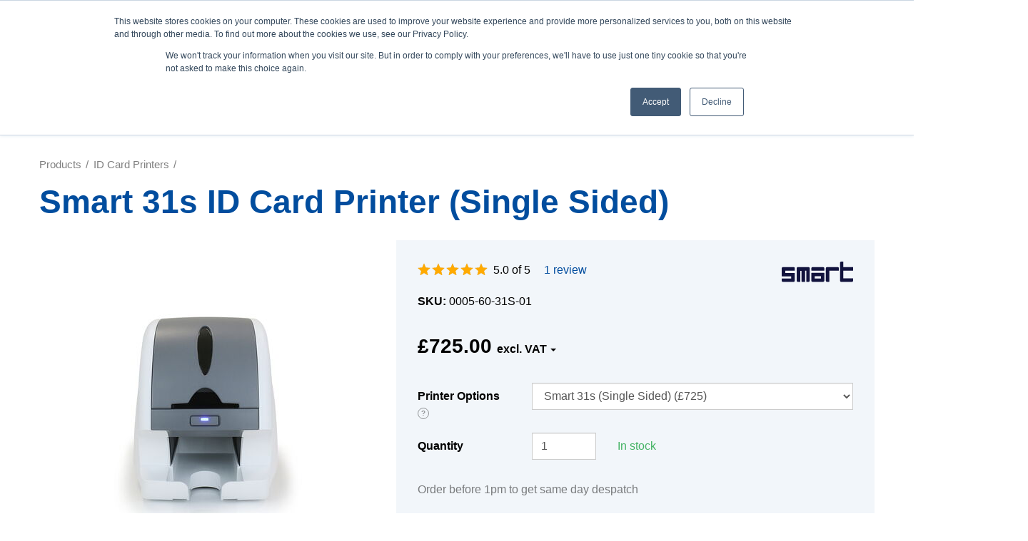

--- FILE ---
content_type: text/html; charset=utf-8
request_url: https://www.lesar.co.uk/smart-31s-id-card-printer
body_size: 24537
content:
<!DOCTYPE html>
<html lang="en-gb" prefix="og: http://ogp.me/ns#" class="product-page">
	<head>
		<title>Smart 31s ID Card Printer (Single Sided)</title>
		<script>window.app={documentReady:[],windowLoad:[],extensions:{}};document.cookie='pxRatio='+(window.devicePixelRatio||1)+'; expires='+new Date(new Date().getTime()+1000*3600*24*365).toUTCString()+'; path=/; samesite=None; Secure';</script>
		<base target="_top" />
		<meta charset="utf-8" />
		<meta name="description" content="Order your Smart 31s single sided ID card printer online today, 5 year warranty, free next day UK delivery" />
		<meta name="keywords" content="P-IA-651459,0005-60-31S-01,smart 31s, smart 31 single sided printer, 651459" />
		<meta name="author" content="Lesar UK | ID Card Printers, ID Badges &amp; Visitor Management" />
		<meta name="viewport" content="width=device-width, initial-scale=1" />
		<meta name="googlebot" content="noodp" />
		<meta name="apple-mobile-web-app-title" content="Lesar UK | ID Card Printers, ID Badges &amp; Visitor Management" />
		<meta property="og:type" content="product" />
		<meta property="og:url" content="https://www.lesar.co.uk/smart-31s-id-card-printer" />
		<meta property="og:title" content="Smart 31s ID Card Printer (Single Sided)" />
		<meta property="og:description" content="Order your Smart 31s single sided ID card printer online today, 5 year warranty, free next day UK delivery" />
		<meta property="og:image" content="https://www.lesar.co.uk/images/pictures/main-category-pics/smart-2/smart/idpsmart_31_2-(1200x630-ffffff).jpg" />
		<meta property="og:image:secure_url" content="https://www.lesar.co.uk/images/pictures/main-category-pics/smart-2/smart/idpsmart_31_2-(1200x630-ffffff).jpg" />
		<meta property="og:image:type" content="image/jpeg" />
		<meta property="og:image:width" content="1200" />
		<meta property="og:image:height" content="630" />
		<meta property="og:locale" content="en_GB" />
		<meta property="og:updated_time" content="2025-09-03T11:28:58+01:00" />
		<meta property="og:site_name" content="Lesar UK | ID Card Printers, ID Badges &amp; Visitor Management" />
		<meta name="twitter:card" content="summary_large_image" />
		<meta name="twitter:title" content="Smart 31s ID Card Printer (Single Sided)" />
		<meta name="twitter:description" content="Order your Smart 31s single sided ID card printer online today, 5 year warranty, free next day UK delivery" />
		<meta name="twitter:image" content="https://www.lesar.co.uk/images/pictures/main-category-pics/smart-2/smart/idpsmart_31_2-(840x840-ffffff).jpg" />
		<link rel="icon" type="image/png" sizes="192x192" href="/i/favicon-192x192.png" />
		<link rel="icon" type="image/png" sizes="32x32" href="/i/favicon-32x32.png" />
		<link rel="apple-touch-icon" href="/i/apple-touch-icon.png" />
		<link rel="alternate" type="application/rss+xml" href="/rss.xml" title="RSS" />
		<link rel="canonical" href="https://www.lesar.co.uk/smart-31s-id-card-printer" />
		<link rel="stylesheet" href="/common/fonts.css" media="print" onload="this.media='all'" />
		<link rel="stylesheet" href="/main.css" />
		<script async src="/main.js"></script>
		<script async src="https://www.googletagmanager.com/gtag/js?id=UA-1148312-1"></script>
		<script>window.dataLayer=window.dataLayer||[];function gtag(){dataLayer.push(arguments);}
gtag('js',new Date());gtag('config',"UA-1148312-1");gtag('config',"AW-1068366051");gtag('event','view_item',{items:[{item_id:"3302283-uGumldQ_HbuvJ7",item_name:"Smart 31s ID Card Printer (Single Sided)",item_category:"ID Card Printers"}]});</script>
		<script>(function(w,d,s,l,i){w[l]=w[l]||[];w[l].push({'gtm.start':new Date().getTime(),event:'gtm.js'});var f=d.getElementsByTagName(s)[0],j=d.createElement(s),dl=l!='dataLayer'?'&l='+l:'';j.async=true;j.src='https://www.googletagmanager.com/gtm.js?id='+i+dl;f.parentNode.insertBefore(j,f);})(window,document,'script','dataLayer',"GTM-W2TZ8C5");</script>
		<script src="https://analytics.ahrefs.com/analytics.js" data-key="B1gzUNB9NRqCs0eiNtZrqA" async></script>
		<script type="text/javascript">(function(c,l,a,r,i,t,y){c[a]=c[a]||function(){(c[a].q=c[a].q||[]).push(arguments)};t=l.createElement(r);t.async=1;t.src="https://www.clarity.ms/tag/"+i;y=l.getElementsByTagName(r)[0];y.parentNode.insertBefore(t,y);})(window,document,"clarity","script","pubg07zv0n");</script>
	</head>
	<body>
		<div id="app">
			<header class="common">
				<div class="wrap">
					<div class="master-group">
						<div class="wrap">
							<div class="row">
								<div class="col-sm-3 col-lg-2">
		<div class="logo"><span><a href="/"><img
			src="/i/logo.svg"
			alt="Lesar UK | ID Card Printers, ID Badges &amp; Visitor Management"
		/></a></span></div>
								</div>
								<div class="hidden-xs hidden-sm hidden-md col-lg-4">
		<div class="search">
			<form
				action="/search"
				method="get"
			>
				<div class="wrap">
					<span><input
						type="text"
						name="keywords"
						value=""
						placeholder="Search"
					/></span>
					<span><input
						type="submit"
						value="Search"
					/></span>
				</div>
			</form>
		</div>
								</div>
								<div class="col-sm-9 col-lg-6">
									<button type="button" class="main-navigation-toggle" data-toggle="collapse" data-target="#main-navigation"><span><s></s><s></s><s></s></span></button>
									<div class="icon-navigation-group">
										<div class="wrap">
		<nav class="search-navigation">
			<ul>
				<li><a href="/search"><span>Search</span></a></li>
			</ul>
		</nav>
		<nav class="support-navigation">
			<ul>
				<li><a href="/support" title="We Have A Team Standing By To Help Answer Any Questions And Tackle Any Support Issues. Contact us today on 0333 7000 123 to talk to one of our experts!"><span>Support</span></a></li>
			</ul>
		</nav>
		<nav class="telephone-navigation">
			<ul>
				<li><a href="tel:03337000123"><span>0333 7000 123</span></a></li>
			</ul>
		</nav>
		<nav class="contact-navigation">
			<ul>
				<li><a href="/contact-us" title="Contact Lesar UK"><span>Contact</span></a></li>
			</ul>
		</nav>
		<nav class="member-navigation">
			<ul>
				<li><a href="/your-account"><span>Sign in</span></a></li>
			</ul>
		</nav>
		<nav class="basket-navigation">
			<ul>
				<li><a href="/basket" data-mode="0" data-count="0"><span>Shopping basket</span></a></li>
			</ul>
		</nav>
										</div>
									</div>
								</div>
							</div>
						</div>
					</div>
					<div class="slave-group collapse" id="main-navigation">
						<div class="wrap">
		<div class="search">
			<form
				action="/search"
				method="get"
			>
				<div class="wrap">
					<span><input
						type="text"
						name="keywords"
						value=""
						placeholder="Search"
					/></span>
					<span><input
						type="submit"
						value="Search"
					/></span>
				</div>
			</form>
		</div>
		<nav class="main-navigation" data-current-category-id="12049">
			<ul>
				<li data-category-id="9444827"><a href="/special-offers-2"><span>Special Offers</span></a></li>
				<li class="dropdown current" data-category-id="12049"><a href="/id-card-printer" title="Official ID Card Printers – Free Essentials Worth £250+, Free Card Design Software, Fast &amp; Free UK Delivery, Lowest Price Guaranteed" class="dropdown-toggle" data-toggle="dropdown"><span>ID Card Printers</span></a>
					<div class="dropdown-menu">
			<div class="main-navigation-products-list container-fluid">
			<div class="row">
			<div class="col-xs-6 col-sm-4 col-md-3"><a class="text-primary" href="/id-card-printer" style="font-size:18px; font-weight:700;font-family:inter,sans-serif; margin-bottom:5px; color:#059669;">ID Card Printers</a>
			
			<div style="font-size:15px">
			<ul class="hidden-xs;" style="list-style-type: none; margin:0; padding:0;">
				<li><a href="https://www.lesar.co.uk/best-id-card-printers?cat=3077&amp;utm_source=our-favourites&amp;utm_medium=navbar&amp;utm_campaign=our-favourites" style="color:#4b5563; text-decoration:none; padding-top:2px;">&#127942; Our Favourites</a></li>
				<li><a href="/id-card-printer?filter=baab+caab" style="color:#4b5563; text-decoration:none; padding-top:2px;">Single-Sided Printers</a></li>
				<li><a href="/id-card-printer?filter=Wiab+eaab" style="color:#4b5563; text-decoration:none; padding-top:2px;">Dual-Sided Printers</a></li>
				<li><a href="/id-card-printer?filter=zpbb+eaab" style="color:#4b5563; text-decoration:none; padding-top:2px;">Direct to Card Printers</a></li>
				<li><a href="/retransfer-id-card-printers" style="color:#4b5563; text-decoration:none; padding-top:2px;">Retransfer Printers</a></li>
				<li><a href="https://www.lesar.co.uk/refurbished-id-card-printers" style="color:#4b5563; text-decoration:none; padding-top:2px;">Refurbished&nbsp;Printers</a></li>
				<li><a href="id-card-printer-printer-bundles" style="color:#4b5563; text-decoration:none; padding-top:2px;">Printer Bundles</a></li>
				<li><a href="https://www.lesar.co.uk/price-tag" style="color:#4b5563; text-decoration:none; padding-top:2px;">Price Tag Printers</a></li>
				<li><a href="https://www.lesar.co.uk/label-printers" style="color:#4b5563; text-decoration:none; padding-top:2px;">Label Printers</a></li>
			</ul>
			</div>
			
			<div style="font-size:18px; font-weight:700;font-family:inter,sans-serif; margin-top:25px; margin-bottom:5px; color:#16a34a;"><a class="text-primary" href="/cardcare"><span style="color:#059669">Printer Help</span></a></div>
			
			<div style="font-size:15px">
			<ul class="hidden-xs;" style="list-style-type: none; margin:0; padding:0;">
				<li><a href="https://www.lesar.co.uk/support" style="color:#4b5563; text-decoration:none; padding-top:2px;">Support and Software</a>
			
				<ul class="hidden-xs;" style="list-style-type: none; margin:0; padding:0;">
					<li><a href="/choosing-the-right-id-card-printer" style="color:#4b5563; text-decoration:none; padding-top:2px;">First time buying a printer?</a></li>
				</ul>
				</li>
			</ul>
			</div>
			</div>
			
			<div class="col-xs-6 col-sm-4"><a class="text-primary" href="https://www.lesar.co.uk/brands" style="font-size:18px; font-weight:700;font-family:inter,sans-serif; margin-bottom:5px; color:#059669;">Shop Printers By Brand</a>
			
			<div style="font-size:15px hidden-xs">
			<table class="text-center" style="margin-top:5px">
				<tbody>
					<tr>
						<td><a href="https://www.lesar.co.uk/datacard" style="padding-left:0px; padding-right:15px; padding-bottom:14px"><img loading="lazy" class="content-image" alt="Datacard"  height="20" width="76"   data-imgfile="2000107_713" src="/images/pictures/2019/shop/brands-logos/datacard-(content-regular-width-block-1-of-4).png" /></a></td>
						<td><a href="https://www.lesar.co.uk/evolis" style="padding-top:4px; padding-left:0px; padding-right:15px; padding-bottom:14px"><img loading="lazy" class="content-image" alt="Evolis"  height="29" width="76"   data-imgfile="2002362_713" src="/images/pictures/2019/shop/brands-logos/evolis-2022-red-(content-regular-width-block-1-of-4).svg" /></a></td>
						<td><a href="https://www.lesar.co.uk/fargo" style="padding-left:0px; padding-right:15px; padding-bottom:14px"><img loading="lazy" class="content-image" alt="Fargo"  height="11" width="76"   data-imgfile="2000110" src="/images/pictures/2019/shop/brands-logos/fargo.svg" /></a></td>
					</tr>
					<tr>
						<td><a href="https://www.lesar.co.uk/magicard" style="padding-left:0px; padding-right:15px; padding-bottom:14px"><img loading="lazy" class="content-image" alt="Magicard"  height="28" width="67"   data-imgfile="2000112" src="/images/pictures/2019/shop/brands-logos/magicard.png" /></a></td>
						<td><a href="https://www.lesar.co.uk/smart" style="padding-left:5px; padding-right:15px; padding-bottom:14px"><img loading="lazy" class="content-image" alt="Smart"  height="21" width="70"   data-imgfile="2000114" src="/images/pictures/2019/shop/brands-logos/smart.svg" /></a></td>
						<td><a href="https://www.lesar.co.uk/zebra" style="padding-left:0px; padding-right:15px; padding-bottom:14px"><img loading="lazy" class="content-image" alt="Zebra"  height="21" width="76"   data-imgfile="2000116" src="/images/pictures/2019/shop/brands-logos/zebra.svg" /></a></td>
					</tr>
				</tbody>
			</table>
			</div>
			
			<div style="font-size:18px; font-weight:700;font-family:inter,sans-serif; margin-top:20px; margin-bottom:5px; color:#16a34a;"><a class="text-primary" href="#"><span style="color:#059669">Printer Accessories</span></a></div>
			
			<div style="font-size:15px">
			<ul style="list-style-type: none; margin:0; padding:0;">
				<li><a href="/id-card-printer-ribbons" style="color:#4b5563; text-decoration:none; padding-top:2px;">Card Printer Ribbons</a></li>
				<li><a href="/idp-smart-bit-ribbon-shredder" style="color:#4b5563; text-decoration:none; padding-top:2px;">Printer Ribbon Shredder</a></li>
				<li><a href="https://www.lesar.co.uk/cleaning-kits" style="color:#4b5563; text-decoration:none; padding-top:2px;">Printer Cleaning Kits</a></li>
			</ul>
			</div>
			</div>
			
			<div class="col-xs-6 col-sm-4 hidden-xs"><a href="https://www.lesar.co.uk/starter-kit-smart-21-id-card-printer-bundle-new?utm_source=lesar&amp;utm_medium=navbar&amp;utm_campaign=navbar"><img loading="lazy" class="content-image" alt="emedia-nav"  height="948" width="943"   data-imgfile="2003653" src="/images/pictures/navbar-images/smart-21-bundle-banner-img-01-01.png" /></a></div>
			</div>
			</div>
					</div>
				</li>
				<li class="dropdown" data-category-id="1424122"><a href="/id-card-printer-ribbons" title="Supplier of all plastic id card printer ribbons from Zebra, Fargo, Magicard, Evolis and Datacard." class="dropdown-toggle" data-toggle="dropdown"><span>Printer Ribbons</span></a>
					<div class="dropdown-menu">
			<div class="main-navigation-products-list container-fluid">
			<div class="row">
			<div class="col-xs-6 col-sm-1" style="min-width: 12.5%;"><a href="/datacard-printer-ribbons"><img loading="lazy" class="content-image" alt="Datacard"  height="25" width="80"   data-imgfile="2000107_200" src="/images/pictures/2019/shop/brands-logos/datacard-(news).png" /></a>
			
			<ul class="hidden-xs" style="list-style: none; padding-top: 8px;">
				<li><a href="https://lesar.co.uk/datacard-sd160-printer-ribbons" style="color:#4b5563; text-decoration:none;padding-top:12px">SD160</a></li>
				<li><a href="https://lesar.co.uk/datacard-sd260-printer-ribbons" style="color:#4b5563; text-decoration:none;">SD260</a></li>
				<li><a href="https://lesar.co.uk/datacard-sd360-printer-ribbons" style="color:#4b5563; text-decoration:none;">SD360</a></li>
				<li><a href="https://lesar.co.uk/datacard-sr200-printer-ribbons" style="color:#4b5563; text-decoration:none;">SR200</a></li>
				<li><a href="https://lesar.co.uk/datacard-sr300-printer-ribbons" style="color:#4b5563; text-decoration:none;">SR300</a></li>
				<li><a href="https://lesar.co.uk/datacard-cr805-printer-ribbons" style="color:#4b5563; text-decoration:none;">CR805</a></li>
			</ul>
			</div>
			
			<div class="col-xs-6 col-sm-1" style="min-width: 12.5%;"><a href="/datacard-printer-ribbons"><img loading="lazy" class="content-image" alt="Datacard"  height="24" width="80"   data-imgfile="2002822" src="/images/pictures/2019/logo/entrust-logo-23.png" /> </a>
			
			<ul class="hidden-xs" style="list-style: none; padding: 0;">
				<li><a href="https://lesar.co.uk/ds1" style="color:#4b5563; text-decoration:none;padding-top:12px">Sigma DS1</a></li>
				<li><a href="https://lesar.co.uk/ds2" style="color:#4b5563; text-decoration:none;">Sigma DS2</a></li>
				<li><a href="https://lesar.co.uk/ds3" style="color:#4b5563; text-decoration:none;">Sigma DS3</a></li>
			</ul>
			</div>
			
			<div class="col-xs-6 col-sm-1" style="min-width: 12.5%;"><a href="/evolis-printer-ribbons"><img loading="lazy" class="content-image" alt="Evolis"  height="29" width="76"   data-imgfile="2002362_713" src="/images/pictures/2019/shop/brands-logos/evolis-2022-red-(content-regular-width-block-1-of-4).svg" /></a>
			
			<ul class="hidden-xs" style="list-style: none; padding: 0;">
				<li><a href="https://lesar.co.uk/evolis-primacy-printer-ribbons" style="color:#4b5563; text-decoration:none; padding-top:12px">Primacy</a></li>
				<li><a href="https://lesar.co.uk/evolis-primacy-2-printer-ribbons" style="color:#4b5563; text-decoration:none;">Primacy 2</a></li>
				<li><a href="https://lesar.co.uk/evolis-zenius-printer-ribbons" style="color:#4b5563; text-decoration:none;">Zenius</a></li>
				<li><a href="https://www.lesar.co.uk/evolis-zenius-2-printer-ribbons" style="color:#4b5563; text-decoration:none;">Zenius 2</a></li>
				<li><a href="https://lesar.co.uk/evolis-badgy200-printer-ribbons" style="color:#4b5563; text-decoration:none;">Badgy200</a></li>
				<li><a href="https://lesar.co.uk/evolis-tattoo-printer-ribbons" style="color:#4b5563; text-decoration:none;">Tattoo</a></li>
				<li><a href="https://www.lesar.co.uk/evolis-agilia-printer-ribbons" style="color:#4b5563; text-decoration:none;">Agilia</a></li>
			</ul>
			</div>
			
			<div class="col-xs-6 col-sm-1" style="min-width: 12.5%;"><a href="/fargo-printer-ribbons"><img loading="lazy" class="content-image" alt="Fargo"  height="11" width="70"   data-imgfile="2000110" src="/images/pictures/2019/shop/brands-logos/fargo.svg" /></a>
			
			<ul class="hidden-xs" style="list-style: none; padding: 0;">
				<li><a href="https://lesar.co.uk/fargo-dtc400-printer-ribbons" style="color:#4b5563; text-decoration:none;padding-top:12px">DTC400</a></li>
				<li><a href="https://lesar.co.uk/fargo-dtc550-printer-ribbons" style="color:#4b5563; text-decoration:none;">DTC550</a></li>
				<li><a href="https://lesar.co.uk/fargo-dtc1000-printer-ribbons" style="color:#4b5563; text-decoration:none;">DTC1000</a></li>
				<li><a href="https://lesar.co.uk/fargo-dtc4500-printer-ribbons" style="color:#4b5563; text-decoration:none;">DTC4500</a></li>
				<li><a href="https://lesar.co.uk/fargo-hdp5000-printer-ribbons" style="color:#4b5563; text-decoration:none;">HDP5000</a></li>
				<li><a href="https://www.lesar.co.uk/fargo-hdp5000e-printer-ribbons" style="color:#4b5563; text-decoration:none;">HDP5000e</a></li>
				<li><a href="https://www.lesar.co.uk/fargo-hdp5600-printer-ribbons" style="color:#4b5563; text-decoration:none;">HDP5600</a></li>
				<li><a href="https://www.lesar.co.uk/fargo-hdp6600-printer-ribbons" style="color:#4b5563; text-decoration:none;">HDP6600</a></li>
			</ul>
			</div>
			
			<div class="col-xs-6 col-sm-1" style="min-width: 12.5%;"><a href="/magicard-printer-ribbons"><img loading="lazy" class="content-image" alt="Magicard"  height="29" width="70"   data-imgfile="2000112" src="/images/pictures/2019/shop/brands-logos/magicard.png" /></a>
			
			<ul class="hidden-xs" style="list-style: none; padding: 0;">
				<li><a href="https://lesar.co.uk/magicard-enduro-printer-ribbons" style="color:#4b5563; text-decoration:none;padding-top:8px">Enduro</a></li>
				<li><a href="https://lesar.co.uk/magicard-pronto-100-printer-ribbons" style="color:#4b5563; text-decoration:none;">Pronto 100</a></li>
				<li><a href="https://lesar.co.uk/magicard-pronto-printer-ribbons" style="color:#4b5563; text-decoration:none;">Pronto</a></li>
				<li><a href="https://lesar.co.uk/magicard-rio-pro-printer-ribbons" style="color:#4b5563; text-decoration:none;">Rio Pro</a></li>
				<li><a href="https://lesar.co.uk/magicard-ultima-printer-ribbons" style="color:#4b5563; text-decoration:none;">Ultima</a></li>
				<li><a href="https://lesar.co.uk/magicard-600-printer-ribbons" style="color:#4b5563; text-decoration:none;">600</a></li>
				<li><a href="https://lesar.co.uk/magicard-300-printer-ribbons" style="color:#4b5563; text-decoration:none;">300</a></li>
			</ul>
			</div>
			
			<div class="col-xs-6 col-sm-1" style="min-width: 12.5%;"><a href="/matica-printer-ribbons"><img loading="lazy" class="content-image" alt="Matica"  height="12" width="80"   data-imgfile="2000113" src="/images/pictures/2019/shop/brands-logos/matica.svg" /></a>
			
			<ul class="hidden-xs" style="list-style: none; padding: 0;">
				<li><a href="https://lesar.co.uk/xid8100-printer-ribbons" style="color:#4b5563; text-decoration:none;padding-top:11px">XID8100</a></li>
				<li><a href="https://lesar.co.uk/xid8300-printer-ribbons" style="color:#4b5563; text-decoration:none;">XID8300</a></li>
				<li><a href="https://lesar.co.uk/xid8600-printer-ribbons" style="color:#4b5563; text-decoration:none;">XID8600</a></li>
				<li><a href="https://lesar.co.uk/matica-espresso-ii-printer-ribbons" style="color:#4b5563; text-decoration:none;">Espresso II</a></li>
				<li><a href="https://lesar.co.uk/matica-mc310-printer-ribbons" style="color:#4b5563; text-decoration:none;">MC310</a></li>
				<li><a href="https://www.lesar.co.uk/matica-mc110-printer-ribbons" style="color:#4b5563; text-decoration:none;">MC110</a></li>
			</ul>
			</div>
			
			<div class="col-xs-6 col-sm-1" style="min-width: 12.5%;"><a href="/smart-printer-ribbons"><img loading="lazy" class="content-image" alt="Smart"  height="10" width="65"   data-imgfile="2000114" src="/images/pictures/2019/shop/brands-logos/smart.svg" /></a>
			
			<ul class="hidden-xs" style="list-style: none; padding: 0;">
				<li><a href="https://lesar.co.uk/smart-21-printer-ribbons" style="color:#4b5563; text-decoration:none; padding-top:12px">21</a></li>
				<li><a href="https://lesar.co.uk/smart-30s-printer-ribbons" style="color:#4b5563; text-decoration:none;">30</a></li>
				<li><a href="https://lesar.co.uk/smart-31-printer-ribbons" style="color:#4b5563; text-decoration:none;">31s</a></li>
				<li><a href="https://lesar.co.uk/smart-50s-printer-ribbons" style="color:#4b5563; text-decoration:none;">50s</a></li>
				<li><a href="https://lesar.co.uk/smart-50d-printer-ribbons" style="color:#4b5563; text-decoration:none;">50d</a></li>
				<li><a href="https://lesar.co.uk/smart-50l-printer-ribbons" style="color:#4b5563; text-decoration:none;">50L</a></li>
				<li><a href="https://lesar.co.uk/smart-51-printer-ribbons" style="color:#4b5563; text-decoration:none;">51</a></li>
				<li><a href="https://lesar.co.uk/smart-70-printer-ribbons" style="color:#4b5563; text-decoration:none;">70</a></li>
				<li><a href="https://lesar.co.uk/smart-81-printer-ribbons" style="color:#4b5563; text-decoration:none;">81</a></li>
			</ul>
			</div>
			
			<div class="col-xs-6 col-sm-1" style="min-width: 12.5%;"><a href="/zebra-printer-ribbons"><img loading="lazy" class="content-image" alt="Zebra"  height="24" width="70"   data-imgfile="2000116" src="/images/pictures/2019/shop/brands-logos/zebra.svg" /></a>
			
			<ul class="hidden-xs" style="list-style: none; padding: 0;">
				<li><a href="https://lesar.co.uk/zebra-zc100-printer-ribbons" style="color:#4b5563; text-decoration:none;padding-top:12px">ZC100</a></li>
				<li><a href="https://lesar.co.uk/zebra-zc300-printer-ribbons" style="color:#4b5563; text-decoration:none;">ZC300</a></li>
				<li><a href="https://lesar.co.uk/zebra-zc350-printer-ribbons" style="color:#4b5563; text-decoration:none;">ZC350</a></li>
				<li><a href="https://lesar.co.uk/zebra-zxpseries7-printer-ribbons" style="color:#4b5563; text-decoration:none;">ZXP Series 7</a></li>
				<li><a href="https://lesar.co.uk/zebra-zxpseries8-printer-ribbons" style="color:#4b5563; text-decoration:none;">ZXP Series 8</a></li>
				<li><a href="https://lesar.co.uk/zebra-zxp-series-9-printer-ribbons" style="color:#4b5563; text-decoration:none;">ZXP Series 9</a></li>
			</ul>
			</div>
			</div>
			</div>
					</div>
				</li>
				<li class="dropdown" data-category-id="1342092" data-has-children="true"><a href="/plastic-cards" title="Our Plain Plastic PVC Cards Are Available From As Little As £0.09p Per Card" class="dropdown-toggle" data-toggle="dropdown"><span>Plastic Cards</span></a>
					<div class="dropdown-menu">
			<div class="main-navigation-products-list container-fluid">
			<div class="row">
			<div class="col-xs-6 col-sm-3"><a class="text-primary" href="/plastic-cards" style="font-size:18px; font-weight:700;font-family:inter,sans-serif; margin-bottom:5px; color:#059669;">Blank PVC Cards</a>
			
			<div style="font-size:15px">
			<ul class="hidden-xs;" style="list-style-type: none; margin:0; padding:0;">
				<li><a href="https://lesar.co.uk/eco-friendly-cards" style="color:#4b5563; text-decoration:none; padding-top:2px;">Eco-Friendly Cards</a></li>
				<li><a href="https://lesar.co.uk/white-pvc-cards" style="color:#4b5563; text-decoration:none; padding-top:2px;">White PVC Cards</a></li>
				<li><a href="https://lesar.co.uk/coloured-cards" style="color:#4b5563; text-decoration:none; padding-top:2px;">Coloured Cards</a></li>
				<li><a href="https://lesar.co.uk/magstripe-cards" style="color:#4b5563; text-decoration:none; padding-top:2px;">Magstripe Cards</a></li>
				<li><a href="https://lesar.co.uk/signature-strip-cards" style="color:#4b5563; text-decoration:none; padding-top:2px;">Signature Strip Cards</a></li>
			</ul>
			</div>
			</div>
			
			<div class="col-xs-6 col-sm-3"><a class="text-primary" href="/staff-id-cards" style="font-size:18px; font-weight:700;font-family:inter,sans-serif; margin-bottom:5px; color:#059669;">Custom Printing</a>
			
			<div style="font-size:15px">
			<ul class="hidden-xs;" style="list-style-type: none; margin:0; padding:0;">
				<li><a href="/id-badges" style="color:#4b5563; text-decoration:none; padding-top:2px;">&#127942; Staff ID Cards &amp; ID Badges</a></li>
				<li><a href="https://www.lesar.co.uk/membership-cards" style="color:#4b5563; text-decoration:none; padding-top:2px;">Membership Cards</a></li>
				<li><a href="https://www.lesar.co.uk/key-tags" style="color:#4b5563; text-decoration:none; padding-top:2px;">Keytags</a></li>
			</ul>
			</div>
			</div>
			
			<div class="col-xs-6 col-sm-4"><a class="text-primary" href="/access-control" style="font-size:18px; font-weight:700;font-family:inter,sans-serif; margin-bottom:5px; color:#059669;">Access Control Cards &amp; Fobs</a>
			
			<div style="font-size:15px; padding-top:10px;">
			<table border="0" cellpadding="0" cellspacing="0" style="width:100%">
				<tbody>
					<tr>
						<td><a href="https://www.lesar.co.uk/pac"><img loading="lazy" class="content-image" alt="navbar-logos-01"  height="36" width="70"   data-imgfile="2002566" src="/images/pictures/consumables/proximity-and-smart-cards/navbar-logos/navbar-logos-01.png" /></a></td>
						<td><a href="https://www.lesar.co.uk/kantech"><img loading="lazy" class="content-image" alt="navbar-logos-01"  height="36" width="70"   data-imgfile="2002567" src="/images/pictures/consumables/proximity-and-smart-cards/navbar-logos/navbar-logos-02.png" /></a></td>
						<td><a href="https://www.lesar.co.uk/paxton"><img loading="lazy" class="content-image" alt="navbar-logos-01"  height="36" width="70"   data-imgfile="2002560" src="/images/pictures/consumables/proximity-and-smart-cards/navbar-logos/navbar-logos-03.png" /></a></td>
						<td><a href="https://www.lesar.co.uk/hid"><img loading="lazy" class="content-image" alt="navbar-logos-01"  height="36" width="70"   data-imgfile="2002561" src="/images/pictures/consumables/proximity-and-smart-cards/navbar-logos/navbar-logos-04.png" /></a></td>
					</tr>
					<tr>
						<td></td>
						<td><span style="font-size:smaller">&nbsp; &nbsp; &nbsp;</span></td>
						<td></td>
						<td></td>
					</tr>
					<tr>
						<td><a href="https://www.lesar.co.uk/salto"><img loading="lazy" class="content-image" alt="navbar-logos-01"  height="36" width="70"   data-imgfile="2002562" src="/images/pictures/consumables/proximity-and-smart-cards/navbar-logos/navbar-logos-05.png" /></a></td>
						<td><a href="https://www.lesar.co.uk/mifare"><img loading="lazy" class="content-image" alt="navbar-logos-01"  height="36" width="70"   data-imgfile="2002563" src="/images/pictures/consumables/proximity-and-smart-cards/navbar-logos/navbar-logos-06.png" /></a></td>
						<td><a href="https://www.lesar.co.uk/cotag"><img loading="lazy" class="content-image" alt="navbar-logos-01"  height="36" width="70"   data-imgfile="2002564" src="/images/pictures/consumables/proximity-and-smart-cards/navbar-logos/navbar-logos-07.png" /></a></td>
						<td><a href="https://www.lesar.co.uk/tdsi"><img loading="lazy" class="content-image" alt="navbar-logos-01"  height="36" width="70"   data-imgfile="2002565" src="/images/pictures/consumables/proximity-and-smart-cards/navbar-logos/navbar-logos-08.png" /></a></td>
					</tr>
				</tbody>
			</table>
			
			<p></p>
			</div>
			</div>
			</div>
			</div>
					</div>
				</li>
				<li class="dropdown" data-category-id="1342094" data-has-children="true"><a href="/id-accessories" title="ID Card Holders and Personalised Lanyards - Enquire or Buy Online." class="dropdown-toggle" data-toggle="dropdown"><span>ID Accessories</span></a>
					<div class="dropdown-menu">
			<div class="main-navigation-products-list container-fluid">
			<div class="row">
			<div class="col-xs-6 col-sm-4 col-md-3"><a class="text-primary" href="/id-accessories" style="font-size:18px; font-weight:700;font-family:inter,sans-serif; margin-bottom:5px;color:#059669;">Accessories</a>
			
			<div style="font-size:15px">
			<ul class="hidden-xs;" style="list-style-type: none; margin:0; padding:0;">
				<li><a href="/car-parking-permits" style="color:#4b5563; text-decoration:none; padding-top:2px;">Car Parking Permits</a></li>
				<li><a href="/id-accessories-wristbands" style="color:#4b5563; text-decoration:none; padding-top:2px;">Wristbands</a></li>
				<li><a href="/clips-attachments" style="color:#4b5563; text-decoration:none; padding-top:2px;">Clips &amp; Attachments</a></li>
				<li><a href="/label-solutions" style="color:#4b5563; text-decoration:none; padding-top:2px;">Label &amp; Badge Solutions</a></li>
				<li><a href="/badge-reels-retractable" style="color:#4b5563; text-decoration:none; padding-top:2px;">Retractable Badge Reels</a></li>
				<li><a href="/slot-punches" style="color:#4b5563; text-decoration:none; padding-top:2px;">Slot Punches</a></li>
				<li><a href="https://www.lesar.co.uk/signature-tablets" style="color:#4b5563; text-decoration:none; padding-top:2px;">Signature Tablets</a></li>
			</ul>
			</div>
			
			<div style="font-size:18px; font-weight:700;font-family:inter,sans-serif; margin-top:18px; margin-bottom:5px; color:#059669;"><a class="text-primary" href="/all-in-one-accessories-bundle"><span style="color:#059669">All-in-one</span></a></div>
			
			<div style="font-size:15px">
			<ul class="hidden-xs;" style="list-style-type: none; margin:0; padding:0;">
				<li><a href="/all-in-one-accessories-bundle" style="color:#4b5563; text-decoration:none; padding-top:2px;">ID Cards &amp; Accessories Bundle</a></li>
			</ul>
			</div>
			</div>
			
			<div class="col-xs-6 col-sm-4"><a class="text-primary" href="/id-card-holders" style="font-size:18px; font-weight:700;font-family:inter,sans-serif; margin-bottom:5px; color:#059669;">ID Card Holders</a>
			
			<div style="font-size:15px">
			<ul class="hidden-xs;" style="list-style-type: none; margin:0; padding:0;">
				<li><a href="/single-sided-holders" style="color:#4b5563; text-decoration:none; padding-top:2px;">Single Sided Holders</a></li>
				<li><a href="/dual-sided-holders" style="color:#4b5563; text-decoration:none; padding-top:2px;">Dual Sided Holders</a></li>
				<li><a href="/eco-friendly-holders" style="color:#4b5563; text-decoration:none; padding-top:2px;">Eco Friendly&nbsp;Holders</a></li>
				<li><a href="/clear-enclosed-holders" style="color:#4b5563; text-decoration:none; padding-top:2px;">Clear Enclosed Holders</a></li>
				<li><a href="/open-faced-id-holders" style="color:#4b5563; text-decoration:none; padding-top:2px;">Open Faced Holders</a></li>
				<li><a href="/vinyl-holders" style="color:#4b5563; text-decoration:none; padding-top:2px;">Vinyl Holders</a></li>
			</ul>
			</div>
			
			<div style="font-size:18px; font-weight:700;font-family:inter,sans-serif; margin-top:18px; margin-bottom:5px;color:#059669;"><a class="text-primary" href="https://www.lesar.co.uk/lanyards"><span style="color:#059669">Lanyard Types</span></a></div>
			
			<div style="font-size:15px">
			<ul class="hidden-xs;" style="list-style-type: none; margin:0; padding:0;">
				<li><a href="https://lesar.co.uk/personalised-lanyard" style="color:#4b5563; text-decoration:none; padding-top:2px;">Personalised Lanyards</a></li>
				<li><a href="https://lesar.co.uk//pre-printed-lanyards" style="color:#4b5563; text-decoration:none; padding-top:2px;">Pre-Printed Lanyards</a></li>
				<li><a href="https://lesar.co.uk/plain-lanyards" style="color:#4b5563; text-decoration:none; padding-top:2px;">Plain Lanyards</a></li>
			</ul>
			</div>
			</div>
			
			<div class="col-xs-6 col-sm-4 hidden-xs"><a href="https://www.lesar.co.uk/eco-products"><img loading="lazy" class="content-image" alt="accessories-bundle"  height="3766" width="3750"   data-imgfile="2003617" src="/images/pictures/eco/eco-friendly-products.png" /></a></div>
			</div>
			</div>
					</div>
				</li>
				<li class="dropdown" data-category-id="2708240"><a href="/access-control-cards" title="High Quality Access Control Cards Available To Buy Online For Next Day Delivery." class="dropdown-toggle" data-toggle="dropdown"><span>Access Control</span></a>
					<div class="dropdown-menu">
			<div class="main-navigation-products-list container-fluid">
			<div class="row">
			<div class="col-xs-6 col-sm-4 col-md-3"><a class="text-primary" href="/access-control-cards" style="font-size:18px; font-weight:700;font-family:inter,sans-serif; margin-bottom:5px"><span style="color:#059669">Access Control</span></a>
			
			<div style="font-size:15px">
			<ul class="hidden-xs;" style="list-style-type: none; margin:0; padding:0;">
				<li><a href="https://lesar.co.uk/paxton-access-control" style="color:#4b5563; text-decoration:none; padding-top:2px;">Paxton Access Control</a></li>
				<li><a href="https://lesar.co.uk/access-control-cards" style="color:#4b5563; text-decoration:none; padding-top:2px;">Access Control Cards</a></li>
				<li><a href="https://lesar.co.uk/paxton-readers" style="color:#4b5563; text-decoration:none; padding-top:2px;">Paxton Readers</a></li>
			</ul>
			
			<p><a class="text-primary" href="https://accesscontrolnearme.co.uk" style="font-size:18px; font-weight:700;font-family:inter,sans-serif; margin-bottom:5px; padding-top:10px"><span style="color:#059669">We install</span></a></p>
			
			<div style="font-size:15px">
			<ul class="hidden-xs;" style="list-style-type: none; margin:0; padding:0;">
				<li><a href="https://accesscontrolnearme.co.uk/door-access-control-install/" style="color:#4b5563; text-decoration:none; padding-top:2px;">Door Access Control</a></li>
			</ul>
			</div>
			
			<p></p>
			
			<p></p>
			
			<p></p>
			</div>
			</div>
			
			<div class="col-xs-6 col-sm-4 hidden-xs"><a href="https://accesscontrolnearme.co.uk/?utm_campaign=lesar+navbar&amp;utm_source=lesar"><img loading="lazy" class="content-image" alt="123t123"  height="681" width="678"   data-imgfile="2002267" src="/images/pictures/navbar-images/paxton-solutions-3.png" /></a></div>
			
			<div class="col-xs-6 col-sm-4 hidden-xs"><a href="/access-control-cards"><img loading="lazy" class="content-image" alt="emedia-nav"  height="681" width="678"   data-imgfile="2002263" src="/images/pictures/navbar-images/access-control-nv.png" /></a></div>
			<a href="https://www.lesar.co.uk/contact-us"><img loading="lazy" class="content-image" alt="123t123"  height="684" style="margin-top:20px" width="7761"   data-imgfile="2002917" src="/images/pictures/navbar-images/what-type-of-access-control-card.jpg" /></a></div>
			</div>
					</div>
				</li>
				<li class="dropdown" data-category-id="142058" data-has-children="true"><a href="/software" title="From Visitor to Loyalty Software, we provide a wide range of software solutions for businesses" class="dropdown-toggle" data-toggle="dropdown"><span>Software</span></a>
					<div class="dropdown-menu">
			<div class="main-navigation-products-list container-fluid">
			<div class="row">
			<div class="col-xs-6 col-sm-4 col-md-3"><a class="text-primary" href="/software" style="font-size:18px; font-weight:700;font-family:inter,sans-serif; margin-bottom:5px"><span style="color:#059669">ID Card Software</span></a>
			
			<div style="font-size:15px">
			<ul class="hidden-xs;" style="list-style-type: none; margin:0; padding:0;">
				<li><a href="https://lesar.co.uk/cardpresso" style="color:#4b5563; text-decoration:none; padding-top:2px;">Cardpresso (Mac &amp; Windows)</a></li>
				<li><a href="https://lesar.co.uk/easy-badge-2" style="color:#4b5563; text-decoration:none; padding-top:2px;">Easybadge (Windows)</a></li>
				<li><a href="https://lesar.co.uk/emedia-software" style="color:#4b5563; text-decoration:none; padding-top:2px;">E-Media (Windows)</a></li>
			</ul>
			</div>
			
			<div style="font-size:18px; font-weight:700;font-family:inter,sans-serif; margin-top:20px; margin-bottom:5px"><a class="text-primary" href="/software"><span style="color:#059669">E-Visitor System</span></a></div>
			
			<div style="font-size:15px">
			<ul class="hidden-xs;" style="list-style-type: none; margin:0; padding:0;">
				<li><a href="https://www.provisit.co.uk/contractor-management" style="color:#4b5563; text-decoration:none; padding-top:2px;">Contractor Management</a></li>
				<li><a href="https://www.provisit.co.uk/visitor-management" style="color:#4b5563; text-decoration:none; padding-top:2px;">Visitor Management</a></li>
				<li><a href="https://www.provisit.co.uk/employee-management" style="color:#4b5563; text-decoration:none; padding-top:2px;">Employee Management</a></li>
			</ul>
			</div>
			</div>
			
			<div class="col-xs-6 col-sm-4 hidden-xs"><a href="https://www.provisit.co.uk/enquire"><img loading="lazy" class="content-image" alt="123t123"  height="681" width="678"   data-imgfile="2002255" src="/images/pictures/navbar-images/provisit-book-a-demo.png" /></a></div>
			
			<div class="col-xs-6 col-sm-4 hidden-xs"><a href="/emedia-software"><img loading="lazy" class="content-image" alt="emedia-nav"  height="681" width="678"   data-imgfile="2002259" src="/images/pictures/navbar-images/emedia-lesar-nav-2.png" /></a></div>
			</div>
			</div>
					</div>
				</li>
				<li class="dropdown" data-category-id="7325514"><a href="/personalised-services" title="Personalised Printing - Lanyards, ID Cards, Parking permits &amp; more!" class="dropdown-toggle" data-toggle="dropdown"><span>Printing Service</span></a>
					<div class="dropdown-menu">
			<div class="main-navigation-products-list container-fluid">
			<div class="row">
			<div class="col-xs-6 col-sm-4 col-md-3"><a class="text-primary" href="https://www.lesar.co.uk/personalised-services?utm_source=lesar&amp;utm_medium=navbar&amp;utm_campaign=printing-service" style="font-size:18px; font-weight:700;font-family:inter,sans-serif; margin-bottom:5px"><span style="color:#059669">Printing Services</span></a>
			
			<div style="font-size:15px">
			<ul class="hidden-xs;" style="list-style-type: none; margin:0; padding:0;">
				<li><a href="https://www.lesar.co.uk/staff-id-cards?utm_source=lesar&amp;utm_medium=navbar&amp;utm_campaign=printing-service" style="color:#4b5563; text-decoration:none; padding-top:2px;">Bespoke Staff ID Badges</a></li>
				<li><a href="https://www.lesar.co.uk/personalised-lanyard?utm_source=lesar&amp;utm_medium=navbar&amp;utm_campaign=printing-service" style="color:#4b5563; text-decoration:none; padding-top:2px;">Personalised Lanyards</a></li>
				<li><a href="https://www.lesar.co.uk/personalised-parking-permit?utm_source=lesar&amp;utm_medium=navbar&amp;utm_campaign=printing-service" style="color:#4b5563; text-decoration:none; padding-top:2px;">Car Parking Permits</a></li>
				<li><a href="https://www.lesar.co.uk/personalised-wristbands?utm_source=lesar&amp;utm_medium=navbar&amp;utm_campaign=printing-service" style="color:#4b5563; text-decoration:none; padding-top:2px;">Wristbands</a></li>
				<li><a href="https://www.lesar.co.uk/personalised-name-badges?utm_source=lesar&amp;utm_medium=navbar&amp;utm_campaign=printing-service" style="color:#4b5563; text-decoration:none; padding-top:2px;">Name Badges</a></li>
				<li><a href="https://www.lesar.co.uk/personalised-visitor-passes?utm_source=lesar&amp;utm_medium=navbar&amp;utm_campaign=printing-service" style="color:#4b5563; text-decoration:none; padding-top:2px;">Visitor Passes</a></li>
				<li><a href="https://www.lesar.co.uk/personalised-visitor-passes?utm_source=lesar&amp;utm_medium=navbar&amp;utm_campaign=printing-service" style="color:#4b5563; text-decoration:none; padding-top:2px;">Contractor Passes &amp; Permits</a></li>
				<li><a href="https://www.lesar.co.uk/membership-cards?utm_source=lesar&amp;utm_medium=navbar&amp;utm_campaign=printing-service" style="color:#4b5563; text-decoration:none; padding-top:2px;">Membership Cards</a></li>
				<li><a href="https://www.lesar.co.uk/key-tags?utm_source=lesar&amp;utm_medium=navbar&amp;utm_campaign=printing-service" style="color:#4b5563; text-decoration:none; padding-top:2px;">Keytags</a></li>
			</ul>
			</div>
			</div>
			
			<div class="col-xs-6 col-sm-4 hidden-xs"><a href="https://www.lesar.co.uk/staff-id-cards?utm_source=lesar&amp;utm_medium=navbar-img&amp;utm_campaign=printing-service"><img loading="lazy" class="content-image" alt="123t123"  height="681" width="678"   data-imgfile="2002247" src="/images/pictures/navbar-images/idcardnav-1.png" /></a></div>
			
			<div class="col-xs-6 col-sm-4 hidden-xs"><a href="https://www.lesar.co.uk/personalised-parking-permit?utm_source=lesar&amp;utm_medium=navbar-img&amp;utm_campaign=printing-service"><img loading="lazy" class="content-image" alt="Navbar-car-permit"  height="681" width="678"   data-imgfile="2002252" src="/images/pictures/navbar-images/personalised-car-permit-01-3.png" /></a></div>
			</div>
			</div>
					</div>
				</li>
				<li data-content-id="3"><a href="/support" title="We Have A Team Standing By To Help Answer Any Questions And Tackle Any Support Issues. Contact us today on 0333 7000 123 to talk to one of our experts!"><span>Support</span></a></li>
				<li data-content-id="3068"><a href="/contact-us" title="Contact Lesar UK"><span>Contact us</span></a></li>
				<li data-content-id="255" data-has-children="true"><a href="/your-account"><span>Your account</span></a>
					<ul class="dropdown-menu">
						<li><a href="/sign-in">Member sign in</a></li>
						<li><a href="https://www.lesar.co.uk/sign-in#reset-password-module">Forgot your password?</a></li>
						<li><a rel="noopener" target="_blank" href="https://cardhero.app/login">Login to your CardHero account</a></li>
						<li><a href="/register">Register</a></li>
						<li><a href="/order-tracking">Order tracking</a></li>
						<li><a href="/recently-viewed">Recently viewed</a></li>
					</ul>
				</li>
			</ul>
		</nav>
						</div>
					</div>
		<div class="product-banner">
			<div class="wrap">
				<ul>
					<li>
						<div class="banner-item">
							<a data-config="{&quot;title&quot;:&quot;Next Day Delivery&quot;,&quot;body&quot;:&quot;&lt;p&gt;We aim to despatch all our online orders placed before 1PM on the same day for next day delivery. As soon as we start packing your order we'll send you an email updating you of your despatch.&lt;\/p&gt;    &lt;p&gt;We've partnered up with a couple of couriers to ensure we have multiple options when sending out your goods, the order confirmation email will outline who your courier will be and give an estimated date of arrival.&lt;\/p&gt;    &lt;p&gt;Please note next day delivery may not be available on personalised items such as staff ID cards or lanyards. The cost of delivery for personlised items may vary, please call us before ordering to confirm the cost and your expected delivery date.&lt;\/p&gt;&quot;}">Free Delivery over £100</a>
							<em>Same Day Despatch</em>
						</div>
					</li>
					<li>
						<div class="banner-item">
							<a data-config="{&quot;title&quot;:&quot;Secure Payment Methods&quot;,&quot;body&quot;:&quot;&lt;p&gt;We have partnered up with PayPal and Barclays to process our web payments to ensure a secure payment method. We currently accept a number of different payment methods including PayPal, Visa, Visa Electron, MasterCard, JCB and Maestro.&lt;\/p&gt;    &lt;p&gt;If you wish to apply for a credit account or have any further questions please contact&amp;nbsp;us on &lt;a class=\&quot;text-nowrap\&quot; href=\&quot;08006226201\&quot; title=\&quot;Call 08006226201 via 3CX\&quot; tcxhref=\&quot;08006226201\&quot; target=\&quot;_blank\&quot;&gt;0800 622 6201&lt;\/a&gt; or on our mobile friendly number &lt;a class=\&quot;text-nowrap\&quot; href=\&quot;03337000123\&quot; title=\&quot;Call 03337000123 via 3CX\&quot; tcxhref=\&quot;03337000123\&quot; target=\&quot;_blank\&quot;&gt;0333 7000 123&lt;\/a&gt;.&lt;\/p&gt;&quot;}">Secure Website</a>
							<em>Pay Securely Online</em>
						</div>
					</li>
					<li>
						<div class="banner-item">
							<a>Price Match Promise</a>
							<em>Call us on 0333 7000 123</em>
						</div>
					</li>
				</ul>
			</div>
		</div>
				</div>
			</header>
			<main>
				<section class="wrap">
		<div class="product ecommerce-product" itemscope="itemscope" itemtype="http://schema.org/Product" itemref="consumables-products">
			<div class="wrap">
		<nav class="breadcrumb-navigation">
			<ol itemscope="itemscope" itemtype="http://schema.org/BreadcrumbList">
				<li itemprop="itemListElement" itemscope="itemscope" itemtype="http://schema.org/ListItem">
					<a href="/products" itemprop="item" itemtype="http://schema.org/Thing"><span itemprop="name">Products</span></a>
					<meta itemprop="position" content="1" />
				</li>
				<li itemprop="itemListElement" itemscope="itemscope" itemtype="http://schema.org/ListItem">
					<a href="/id-card-printer" itemprop="item" itemtype="http://schema.org/Thing"><span itemprop="name">ID Card Printers</span></a>
					<meta itemprop="position" content="2" />
				</li>
			</ol>
		</nav>
		<h1 class="product-title" itemprop="name">Smart 31s ID Card Printer (Single Sided)</h1>
				<meta itemprop="description" content="The Smart 31s is an industry leading modern single sided portable printer, ideal for all types of plastic cards. The Smart 31s is a low budget solution for printing ID cards. Free next day delivery." />
				<meta itemprop="sku" content="0005-60-31S-01" />
				<div class="row">
					<div class="col-sm-5">
						<div class="product-view">
							<div class="wrap">
		<div class="product-player">
			<meta itemprop="image" content="https://www.lesar.co.uk/images/pictures/main-category-pics/smart-2/smart/idpsmart_31_2-(gallery).jpg?mode=h" />
			<a
				data-bind="attr: {href: item().gallery.src, title: item().title, 'data-gallery': item().gallery.name, 'data-gallery-image-width': item().gallery.width, 'data-gallery-image-height': item().gallery.height, target: item().target, 'data-gallery-index': item().index, 'data-bind': null}"
			><span
				data-bind="with: item(), style: {paddingBottom: playerHeightLimitedPercentageValue}, attr: {'data-bind': null}"
			><img
				src="[data-uri]"
				alt=""
				data-bind="attr: {src: player.src, width: player.width, height: player.height, alt: title, itemprop: itemprop, 'data-blank': blank, 'data-bind': null}"
			/></span></a>
			<!-- ko if: items.length > 1 -->
			<div class="product-player-thumbnails" data-bind="attr: {'data-count': items.length, 'data-bind': null}">
				<ul data-bind="foreach: items, attr: {'data-bind': null}">
					<li><a
						data-bind="click: $root.select, event: {'select.productPlayer': $root.select}, attr: {href: gallery.src, target: target, title: title, 'data-gallery': galleryName, 'data-gallery-image-width': gallery.width, 'data-gallery-image-height': gallery.height, 'data-gallery-index': index, 'data-bind': null}, css: {current: isCurrent}"
					><span><img
						src="[data-uri]"
						alt=""
						loading="lazy"
						data-bind="attr: {src: player.src, width: player.width, height: player.height, alt: title, 'data-bind': null}"
					/></span></a></li>
				</ul>
			</div>
			<!-- /ko -->
		</div>
		<script>app.documentReady.push(function(){var $window=$(window);var playerHeightDefaultPercentageValue=100;var PlayerItem=function(data){var self=this;$.extend(this,data);this.target=data.blank?null:'_blank';this.isCurrent=ko.observable(false);this.galleryName=ko.computed(function(){return self.isCurrent()?null:data.gallery.name;});}
var ProductPlayer=function(){var self=this;app.productPlayer=this;this.item=ko.observable();this.items=ko.utils.arrayMap([{"id":"5092","index":0,"src":"\/images\/pictures\/main-category-pics\/smart-2\/smart\/idpsmart_31_2.jpg","width":"3970","height":"3176","title":"idpsmart 31 2","itemprop":"image","blank":null,"player":{"src":"\/images\/pictures\/main-category-pics\/smart-2\/smart\/idpsmart_31_2-(product-player).jpg?mode=h","width":"470","height":"376"},"gallery":{"name":"productPlayer0","src":"\/images\/pictures\/main-category-pics\/smart-2\/smart\/idpsmart_31_2-(gallery).jpg?mode=h","width":"1600","height":"1280"}},{"id":"5091","index":1,"src":"\/images\/pictures\/main-category-pics\/smart-2\/smart\/idp_smart_id_card_printer_31.jpg","width":"3950","height":"3160","title":"idp smart id card printer 31","itemprop":"image","blank":null,"player":{"src":"\/images\/pictures\/main-category-pics\/smart-2\/smart\/idp_smart_id_card_printer_31-(product-player).jpg?mode=h","width":"470","height":"376"},"gallery":{"name":"productPlayer0","src":"\/images\/pictures\/main-category-pics\/smart-2\/smart\/idp_smart_id_card_printer_31-(gallery).jpg?mode=h","width":"1600","height":"1280"}},{"id":"2000935","index":2,"src":"\/images\/pictures\/0-ads\/free-next-day-delivery.jpg","width":"500","height":"500","title":"Free-Next-Day-Delivery","itemprop":"image","blank":null,"player":{"src":"\/images\/pictures\/0-ads\/free-next-day-delivery-(product-player).jpg","width":"470","height":"470"},"gallery":{"name":"productPlayer0","src":"\/images\/pictures\/0-ads\/free-next-day-delivery.jpg","width":"500","height":"500"}},{"id":"5093","index":3,"src":"\/images\/pictures\/main-category-pics\/smart-2\/smart\/idpsmart_31_3.jpg","width":"4260","height":"3408","title":"idpsmart 31 3","itemprop":"image","blank":null,"player":{"src":"\/images\/pictures\/main-category-pics\/smart-2\/smart\/idpsmart_31_3-(product-player).jpg?mode=h","width":"470","height":"376"},"gallery":{"name":"productPlayer0","src":"\/images\/pictures\/main-category-pics\/smart-2\/smart\/idpsmart_31_3-(gallery).jpg?mode=h","width":"1600","height":"1280"}},{"id":"2002629","index":4,"src":"\/images\/pictures\/0-ads\/dtc-printing.png","width":"1965","height":"1971","title":"DTC-Printing","itemprop":"image","blank":null,"player":{"src":"\/images\/pictures\/0-ads\/dtc-printing-(product-player).png?mode=v","width":"469","height":"470"},"gallery":{"name":"productPlayer0","src":"\/images\/pictures\/0-ads\/dtc-printing-(gallery).png?mode=v","width":"1595","height":"1600"}},{"id":"5243","index":5,"src":"\/images\/pictures\/main-category-pics\/smart-2\/smart31-software-image.jpg","width":"1920","height":"1532","title":"smart31-software-image","itemprop":"image","blank":null,"player":{"src":"\/images\/pictures\/main-category-pics\/smart-2\/smart31-software-image-(product-player).jpg?mode=h","width":"470","height":"375"},"gallery":{"name":"productPlayer0","src":"\/images\/pictures\/main-category-pics\/smart-2\/smart31-software-image-(gallery).jpg?mode=h","width":"1600","height":"1277"}},{"id":"5094","index":6,"src":"\/images\/pictures\/main-category-pics\/smart-2\/smart\/idpsmart_31_5.jpg","width":"3790","height":"3032","title":"idpsmart 31 5","itemprop":"image","blank":null,"player":{"src":"\/images\/pictures\/main-category-pics\/smart-2\/smart\/idpsmart_31_5-(product-player).jpg?mode=h","width":"470","height":"376"},"gallery":{"name":"productPlayer0","src":"\/images\/pictures\/main-category-pics\/smart-2\/smart\/idpsmart_31_5-(gallery).jpg?mode=h","width":"1600","height":"1280"}}]||[],function(data){return new PlayerItem(data);});this.select=function(item,event){var currentItem=self.item();!item.isCurrent()&&item.isCurrent(true);currentItem&&currentItem!=item&&currentItem.isCurrent(false);currentItem!=item&&self.item(item);};this.select(this.items[0]);this.playerHeightLimitedPercentageValue=ko.computed(function(){var playerHeightLimitedPercentageValue=null;ko.utils.arrayForEach(self.items,function(item){var heightPercentageValue=Math.round(item.player.height*1000000/item.player.width)/10000;if(heightPercentageValue>playerHeightLimitedPercentageValue){playerHeightLimitedPercentageValue=heightPercentageValue;}});if(playerHeightLimitedPercentageValue>playerHeightDefaultPercentageValue){playerHeightLimitedPercentageValue=playerHeightDefaultPercentageValue;}
if(playerHeightLimitedPercentageValue){playerHeightLimitedPercentageValue+='%';}
return playerHeightLimitedPercentageValue;});this.image=ko.observable();this.image.subscribe(function(image){var item=ko.utils.arrayFirst(self.items,function(item){return item.id==image;});item&&self.select(item);});$window.on('_productOptionsUpdated',function(event,data){self.image(data.image);});}
ko.applyBindings(new ProductPlayer(),$('.product-player')[0]);$window.trigger('_productPlayerUpdated',app.productPlayer);});</script>
							</div>
						</div>
		<aside class="attachments full-width-attachments product-documents">
			<div class="wrap">
				<ul class="attachment-documents">
					<li><a target="_blank" href="/images/pictures/brochures-2/smart-31-series-leaflet.pdf">SMART-31 Series Leaflet</a> <span>PDF&nbsp;file, 582&nbsp;KB</span></li>
					<li><a target="_blank" href="/images/pictures/brochures-2/smart-31-printer-user-manual.pdf">SMART-31 User Manual</a> <span>PDF&nbsp;file, 4.5&nbsp;MB</span></li>
				</ul>
			</div>
		</aside>
					</div>
					<div class="col-sm-7">
						<form action="/basket" method="post" class="product-form">
							<input type="hidden" name="productId" value="3302283" />
		<script type="text/template" id="product-more-info-template">
		<div class="product-more-info">
			<div class="product-more-info-value">Call <a href="tel:03337000123" class="text-nowrap">0333 7000 123</a> for&nbsp;more info</div>
		</div>
		</script>
							<div class="wrap">
		<div class="product-rating" itemprop="aggregateRating" itemscope="itemscope" itemtype="http://schema.org/AggregateRating">
			<div class="wrap">
				<div class="rating-stars medium-size"><span title="Excellent"><span style="width: 100%"></span></span></div>
				<div class="product-rating-value">5.0 of 5</div>
				<div class="product-rating-details"><a href="/smart-31s-id-card-printer?tab=reviews">1 review</a></div>
				<meta itemprop="reviewCount" content="1" />
				<meta itemprop="ratingCount" content="1" />
				<meta itemprop="ratingValue" content="5.0" />
			</div>
		</div>
								<div class="product-brand">
									<dl>
										<dt class="product-brand-label">Brand</dt>
										<dd class="product-brand-value">
											<a href="/smart"><img
												src="/images/pictures/2019/shop/brands-logos/smart.svg"
												width="100"
												height="30"
												alt="Smart"
												title="See Smart products"
											/></a>
										</dd>
									</dl>
								</div>
								<div class="clearfix"></div>
								<div class="product-code">
									<dl>
										<dt class="product-code-label">SKU</dt>
										<dd class="product-code-value">0005-60-31S-01</dd>
									</dl>
								</div>
								<div class="product-pricing">
									<div class="wrap">
										<div class="product-prices" itemprop="offers" itemscope="itemscope" itemtype="http://schema.org/AggregateOffer" itemref="organization">
											<div class="wrap">
		<dl class="product-rrp hidden">
			<dt class="product-rrp-label">RRP</dt>
			<dd class="product-rrp-value">&pound;725.00</dd>
		</dl>
		<dl class="product-price-exc-vat has-vat-toggle">
			<dt class="product-price-exc-vat-label">Price excl. VAT</dt>
			<dd class="product-price-exc-vat-value" data-after="excl. VAT">&pound;725.00</dd>
					<select onchange="window.location.assign(this.value)" autocomplete="off">
			<option value="/smart-31s-id-card-printer?priceIncVat=1">incl. VAT</option>
			<option value="/smart-31s-id-card-printer?priceIncVat=0" selected>excl. VAT</option>
		</select>

		</dl>
											</div>
											<meta itemprop="lowPrice" content="870.00" />
											<meta itemprop="highPrice" content="1194.00" />
											<meta itemprop="priceCurrency" content="GBP" />
											<meta itemprop="itemCondition" content="http://schema.org/NewCondition" />
											<meta itemprop="availability" content="http://schema.org/InStock" />
										</div>
									</div>
								</div>
								<div class="form-horizontal product-options">
		<script type="text/template" id="product-option-default">
			<div class="form-group hidden" data-bind="attr: {'data-option-type-id': id}, css: {hidden: false}">
				<div class="col-md-3">
					<label class="control-label">
						<span data-bind="text: title"></span>
						<!-- ko if: tooltip --><a class="product-options-tooltip" data-bind="attr: {'data-config': tooltip}">?</a><!-- /ko -->
					</label>
				</div>
				<div class="col-md-9">
				<!-- ko if: type == 1 || (type == 0 && options.length > 1) -->
					<!-- ko if: type == 1 && options.length == 1 -->
					<div class="form-control-static" data-bind="text: options[0].title"></div>
					<!-- /ko -->
					<!-- ko if: options.length > 1 -->
					<select class="form-control" data-bind="options: options, optionsText: 'title', value: value"></select>
					<!-- /ko -->
				<!-- /ko -->
				<!-- ko if: type == 2 || (type == 0 && options.length == 1) -->
					<!-- ko foreach: options -->
					<div class="checkbox">
						<label><input type="checkbox" data-bind="checked: selected" /> <!--ko text: title--><!--/ko--></label>
					</div>
					<!-- /ko -->
				<!-- /ko -->
				</div>
			</div>
		</script>
		<!-- ko template: {name: displayMode, foreach: optionTypes} -->
		<!-- /ko -->
		<script>app.extensions.productOptions=app.extensions.productOptions||{};app.documentReady.push(function(){var $window=$(window);var extensions=app.extensions.productOptions;var options=[{"id":"133065","title":"Printer Options","description":"<p><strong>Magnetic Stripe Encoding<\/strong><\/p>\r\n\r\n<p>Magnetic stripes are a popular form of encoding data on cards. Cards are read and decoded with the information translated into a usable format. To encode magnetic stripe cards, you will require a magnetic encoding module.<\/p>\r\n\r\n<p><strong>Mifare Encoding<\/strong><\/p>\r\n\r\n<p>Mifare encoding allows access control data formats and user data fields to be programmed directly into MIFARE DESFire contactless smart cards. For Mifare encoding, you will require a Contactless\/&shy;Mifare encoding module.<\/p>\r\n\r\n<p>Would you like to know more? Contact us today&nbsp;<strong><span class=\"text-primary\"><tcxspan tcxhref=\"03337000123\" title=\"Call 0333 7000 123 via 3CX\">0333 7000 123<\/tcxspan><\/span><\/strong><\/p>\r\n","type":"1","inPov":1,"options":[{"id":"582599","title":"Smart 31s (Single Sided)","description":"","price":725,"type":"1","@id":"35074540"},{"id":"749660","title":"Smart 31s (Single-Sided) with Ethernet Connectivity","description":"","price":850,"type":"1","@id":"35074541"},{"id":"749661","title":"Smart 31s (Single-Sided) with Magnetic Stripe Encoder","description":"","price":995,"type":"1","@id":"35074542"},{"id":"749662","title":"Smart 31s (Single-Sided) with Contactless\/MIFARE Encoder","description":"","price":950,"type":"1","@id":"35074543"}]}];var variants=[{"@id":"2892053","id":"582599","code":"0005-60-31S-01","price":725,"rrp":725,"stock":null,"image":"0"},{"@id":"2892055","id":"749660","code":"0005-60-31S-01","price":850,"rrp":850,"stock":null,"image":"0"},{"@id":"2892054","id":"749662","code":"0005-60-31S-01","price":950,"rrp":950,"stock":null,"image":"0"},{"@id":"2892056","id":"749661","code":"0005-60-31S-01","price":995,"rrp":995,"stock":null,"image":"0"}];var priceIncVat=0;var productVatRate=1.2;var currentVatRate=1;var product={"price":725,"rrp":725,"stock":999914,"code":"0005-60-31S-01","discount":{"decrement":0,"multiplier":1}};var baseProduct={"price":725,"rrp":725,"stock":999914,"code":"0005-60-31S-01","discount":{"decrement":0,"multiplier":1}};var priceHtml=function(price,extended=true){let result="\u00a3"+(+price).toFixed(2);if(extended){result=+price>0?result:(price?"TBC":"Free");}
return result;}
var priceRound=function(price){price=Math.round(price*100)/100;return+price.toFixed(2);}
var loadExtension=function(name,context,data){if(name in extensions){if(!Array.isArray(extensions[name])){extensions[name]=[extensions[name]];}
for(var i=0;i<extensions[name].length;i++){extensions[name][i].call(context,data);}}}
loadExtension('Scope',this,{product:product,baseProduct:baseProduct,priceHtml:priceHtml,priceRound:priceRound});var Option=function(parent,data){var data=data||{};var self=this;this.owner=parent;this.id=+data.id||0;this.description=data.description||'';this.type=+data.type||0;this.price=+data.price||0;this.discountedPrice=ko.observable(this.price*product.discount.multiplier);this.selected=ko.observable(false);this.mainTitle=ko.observable(data.title||"\u2013");this.additionalTitle=ko.computed(function(){var title='';var price=self.discountedPrice();if(price>0){switch(self.type){case 0:title='+⁠'+priceHtml(price*currentVatRate).replace(/\.00/,'');break;case 1:title=priceHtml(price*currentVatRate).replace(/\.00/,'');break;case 2:title='+⁠'+(price).toFixed(2).replace(/\.00/,'')+'%';break;}}
return title;});this.title=ko.computed(function(){var title=self.mainTitle();var additionalTitle=self.additionalTitle();if(additionalTitle){title=vsprintf("%1$s (%2$s)",[title,additionalTitle]);}
return title;});if(parent.type==1||(parent.type==0&&parent.options.length>1)){ko.computed(function(){self.selected()&&parent.value(self);});}
loadExtension('Option',this,data);}
extensions.classOption=Option;var OptionType=function(data){var self=this;this.id=+data.id;this.title=ko.observable(data.title);this.description=data.description;this.inPov=!!data.inPov;this.type=data.type;this.options=new Array(data.options.length);this.options=ko.utils.arrayMap(data.options,function(option){return new Option(self,option);});this.value=ko.observable();if(this.type==0&&this.options.length>1){this.options.unshift(new Option(self));this.value(this.options[0]);}
this.selected=ko.computed({read:function(){if(self.type==1||(self.type==0&&self.options.length>1)){ko.utils.arrayForEach(self.options,function(item){item.selected(false);});self.value()&&self.value().selected(true);}
if(self.type==1){return[self.value()];}
if(self.type==0&&self.options.length>1){return self.value()?[self.value()]:[];}
return ko.utils.arrayFilter(self.options,function(option){return option.selected();});},write:function(options){ko.utils.arrayForEach(self.options,function(option){option.selected(options.indexOf(option)>=0);});}});if(this.type==1&&this.options.length){this.value(this.options[0]);}
this.tooltip=ko.computed(function(){var data={title:self.title(),body:self.description?'<div>'+self.description+'</div>':''};ko.utils.arrayForEach(self.options,function(option){if(option.description){data.body+='<h3>'+option.title()+'</h3>';data.body+='<div>'+option.description+'</div>';}});return data.body?ko.toJSON(data):false;});loadExtension('OptionType',this,data);}
extensions.classOptionType=OptionType;var Variant=function(data){this.id=data.id;this.code=data.code||'';this.price=+data.price;this.rrp=+data.rrp;this.stock=data.stock;this.image=+data.image||null;loadExtension('Variant',this,data);}
extensions.classVariant=Variant;var ProductOptions=function(){app.productOptions=this;var self=this;var originalPrice=ko.observable(product.price);var priceExcVat=ko.observable(+product.price);var code=ko.observable(product.code);var rrp=ko.observable(product.rrp);var stock=ko.observable(product.stock);this.extraPriceIncVat=ko.observable(0);this.extraPriceExcVat=ko.observable(0);var extraPrice=function(incVat){return priceRound(incVat?self.extraPriceIncVat():self.extraPriceExcVat());}
this.displayMode=function(){return'product-option-default';}
this.available=ko.observable(true);this.variant=ko.observable();this.optionTypes=ko.utils.arrayMap(options,function(data){return new OptionType(data);});this.variantOptions=ko.computed(function(){return ko.utils.arrayFilter(self.optionTypes,function(optionType){return optionType.inPov;});});this.regularOptions=ko.computed(function(){return ko.utils.arrayFilter(self.optionTypes,function(optionType){return!optionType.inPov;});});this.variants={};this.originalPrice=ko.computed(function(){return self.available()?originalPrice():null;});this.priceExcVat=ko.computed(function(){return self.available()?priceRound(priceExcVat()+extraPrice(false)):null;});this.price=ko.computed(function(){return self.available()?priceRound(priceExcVat()*currentVatRate)+extraPrice(priceIncVat):null;});this.priceIncVat=ko.computed(function(){return self.available()?priceRound(priceExcVat()*productVatRate)+extraPrice(true):null;});this.code=ko.computed(function(){return(self.available()?code():null)||null;});this.rrp=ko.computed(function(){return(self.available()&&rrp()>self.priceIncVat()?rrp():null)||null;});this.stock=ko.computed(function(){return self.available()?stock():null;});this.additionalPrice=function(price){return 0;}
ko.computed(function(){var variant=self.variant()||baseProduct;var price=+variant.price;var rrpValue=+variant.rrp;var rrpRate=(rrpValue||price)/price;var add=0;ko.utils.arrayForEach(self.regularOptions(),function(optionType){ko.utils.arrayForEach(optionType.selected(),function(option){if(option.price>0){switch(+option.type){case 0:add+=option.price;break;case 1:price=option.price;rrpValue=option.price*rrpRate;break;case 2:add=price*option.price/100;break;}}});});price+=add;price+=self.additionalPrice(price);originalPrice(priceRound(price*currentVatRate)+extraPrice(priceIncVat));priceExcVat(price*product.discount.multiplier-priceRound(product.discount.decrement));code(variant.code||product.code);rrp(variant.rrp>0?priceRound(rrpValue+add*productVatRate):null);stock(variant.stock);});if(variants.length){var selectedVariant={"@id":"2892053","id":"582599","code":"0005-60-31S-01","price":725,"rrp":725,"stock":null,"image":"0","fixed":true};ko.utils.arrayForEach(variants,function(variant){self.variants[variant.id]=new Variant(variant);if(!selectedVariant.fixed){if(selectedVariant.price===false||self.variants[variant.id].price<selectedVariant.price){selectedVariant.id=variant.id;selectedVariant.price=self.variants[variant.id].price;}}});if(selectedVariant.id){selectedVariant.id=','+selectedVariant.id+',';ko.utils.arrayForEach(self.variantOptions(),function(optionType){var option=ko.utils.arrayFirst(optionType.options,function(option){return selectedVariant.id.indexOf(','+option.id+',')>=0;});option.selected(true);optionType.value(option);});ko.computed(function(){var options=[];ko.utils.arrayForEach(self.variantOptions(),function(optionType){options.push(optionType.value().id);});if(options.length){options=options.join(',');if(self.variants.hasOwnProperty(options)){self.variant(self.variants[options]);self.available(true);}else{self.variant(null);self.available(false);}}});}}
var selectedOptions=[];if(selectedOptions.length){(self.optionTypes||[]).forEach(optionType=>optionType.options.filter(option=>selectedOptions.indexOf(option.id)>=0).forEach(option=>option.selected(true)));}
this.getParams=ko.computed(function(){var result={options:[]};ko.utils.arrayForEach(self.optionTypes,function(optionType){ko.utils.arrayForEach(optionType.selected(),function(option){option.id&&result.options.push(option.id);});});return result;});loadExtension('ProductOptions',this);this.state=ko.computed(function(){var state={currency:"\u00a3",code:self.code(),rrp:self.rrp(),oldPrice:self.originalPrice(),price:self.price(),priceIncVat:self.priceIncVat(),priceExcVat:self.priceExcVat(),availability:self.available(),stock:self.stock(),image:(self.variant()||{image:null}).image,options:self.getParams()};loadExtension('ProductOptionsState',self,state);return state;});}
ko.applyBindings(new ProductOptions(),$(".product-options")[0]);ko.computed(function(){var state=app.productOptions.state();window.setTimeout(function(){$window.trigger('_productOptionsUpdated',state);});});});</script>
		<script type="text/template" id="product-special-option">
			<div class="form-group hidden" data-bind="attr: {'data-option-type-id': id, 'data-special-option': isSpecial || null}, css: {hidden: false}">
				<div class="col-md-3">
					<label class="control-label">
						<span data-bind="text: title"></span>
						<!-- ko if: tooltip --><a class="product-options-tooltip" data-bind="attr: {'data-config': tooltip}">?</a><!-- /ko -->
					</label>
				</div>
				<div class="col-md-9">
				<!-- ko if: type == 1 || (type == 0 && options.length > 1) -->
					<!-- ko if: type == 1 && options.length == 1 -->
					<div class="form-control-static" data-bind="text: options[0].title"></div>
					<!-- /ko -->
					<!-- ko if: options.length > 1 -->
					<select class="form-control" data-bind="options: options, optionsText: 'title', value: value"></select>
					<!-- /ko -->
				<!-- /ko -->
				<!-- ko if: type == 2 || (type == 0 && options.length == 1) -->
					<!-- ko foreach: options -->
					<div class="checkbox">
						<label><input type="checkbox" data-bind="checked: selected" /> <!--ko text: title--><!--/ko--></label>
					</div>
					<!-- /ko -->
				<!-- /ko -->
				</div>
			</div>
		</script>
		<script>app.extensions.productOptions=app.extensions.productOptions||{};app.documentReady.unshift(function(){var extensions=app.extensions.productOptions;extensions.ProductOptions=extensions.ProductOptions||[];extensions.ProductOptions.push(function(){this.displayMode=function(){return'product-special-option';}});extensions.OptionType=extensions.OptionType||[];extensions.OptionType.push(function(data){this.title(data.title.replace(/\*$/,''));this.isSpecial=ko.observable(!!data.title.match(/\*$/,''));});});</script>
		<div class="form-group product-options-quantity">
			<div class="col-md-3">
				<label class="control-label">Quantity</label>
			</div>
			<div class="col-md-9">
				<div class="row">
					<div class="col-md-4 col-lg-3">
						<input
							type="number"
							name="count"
							value="1"
							min="1"
							step="1"
							required="required"
							class="form-control"
							data-bind="textInput: count"
						/>
					</div>
					<div class="col-md-8 col-lg-9">
						<div class="form-control-static product-options-stock" data-config="{&quot;valuePatterns&quot;:{&quot;11&quot;:&quot;&lt;span class=\&quot;text-success\&quot;&gt;In stock&lt;\/span&gt;&quot;,&quot;1&quot;:&quot;&lt;span class=\&quot;text-warning\&quot;&gt;Low stock&lt;\/span&gt;&quot;,&quot;0&quot;:&quot;&lt;span class=\&quot;text-danger\&quot;&gt;&lt;strong&gt;Stock arriving soon&lt;\/strong&gt; (Call &lt;a href=\&quot;tel:+443337000123\&quot; class=\&quot;text-danger text-nowrap\&quot;&gt;0333 7000 123&lt;\/a&gt; for availability)&lt;\/span&gt;&quot;}}">
							<div class="product-options-stock-value"><span class="text-success">In stock</span></div>
						</div>
					</div>
				</div>
			</div>
		</div>
		<script>app.extensions.productOptions=app.extensions.productOptions||{};app.documentReady.unshift(function(){var extensions=app.extensions.productOptions;extensions.ProductOptions=extensions.ProductOptions||[];extensions.ProductOptions.push(function(){var self=this;this.count=ko.observable(1);});});</script>
								</div>
								<div class="product-delivery">Order before 1pm to get same day despatch</div>
								<div class="product-buttons">
									<div class="wrap">
										<input
											type="submit"
											value="Add to basket"
											disabled="disabled"
											class="btn btn-primary btn-lg product-basket-button"
										/>
									</div>
								</div>
		<div class="product-additional-description">
<div class="container">
<div class="row">
<div class="col-xs-12" style="background-color: rgb(80,200,120); color: #fff; padding: 10px; text-align: center;"><a href="https://www.lesar.co.uk/all-in-one-entry-level-id-card-printer-bundle" style="color: #fff;">Click here to save over £100&nbsp;with the Smart 31 Starter Bundle! </a></div>
</div>

<div class="container" style="padding-bottom: 15px;">
<div class="row" style="position: relative;"><!-- Key Features -->
<div class="col-md-6">
<h4 style="color: #2e353f; font-size: 20px;">Key Features</h4>

<table style="font-size:14px; width:100%">
	<tbody>
		<tr>
			<td style="color: grey; vertical-align: top;">•</td>
			<td style="color: #2e353f; padding-left: 8px;">Print Speed - Max 23 sec/card (Colour)</td>
		</tr>
		<tr>
			<td style="color: grey; vertical-align: top;">•</td>
			<td style="color: #2e353f; padding-left: 8px;">80 input / 25 ouput hopper</td>
		</tr>
		<tr>
			<td style="color: grey; vertical-align: top;">•</td>
			<td style="color: #2e353f; padding-left: 8px;">Print Area - Edge to Edge</td>
		</tr>
		<tr>
			<td style="color: grey; vertical-align: top;">•</td>
			<td style="color: #2e353f; padding-left: 8px;">Low Cost Security with watermarks</td>
		</tr>
		<tr>
			<td style="color: grey; vertical-align: top;">•</td>
			<td style="color: #2e353f; padding-left: 8px;">Print Mode - Single-Sided</td>
		</tr>
	</tbody>
</table>
</div>
<!-- Vertical Divider -->

<div style="position: absolute; height: 70%; top: 30%; left: 50%; border-left: 1px solid #f0f0f0;"></div>
<!-- Why Buy From Us -->

<div class="col-md-6" style="padding-left: 30px;">
<h4 style="color: #50c878; font-size: 20px;">Why Buy From Us</h4>

<table style="font-size:14px; width:100%">
	<tbody>
		<tr>
			<td style="color: grey; vertical-align: top;">•</td>
			<td style="color: #2e353f; padding-left: 8px;">Free Delivery &amp; Same Day Dispatch If Ordered Before 1PM</td>
		</tr>
		<tr>
			<td style="color: grey; vertical-align: top;">•</td>
			<td style="color: #2e353f; padding-left: 8px;">FREE ID Card Design Software for Windows.</td>
		</tr>
		<tr>
			<td style="color: grey; vertical-align: top;">•</td>
			<td style="color: #2e353f; padding-left: 8px;">FREE Support</td>
		</tr>
		<tr>
			<td style="color: grey; vertical-align: top;">•</td>
			<td style="color: #2e353f; padding-left: 8px;">Approved Partner!</td>
		</tr>
	</tbody>
</table>
</div>
</div>
</div>
</div>
		</div>
							</div>
						</form>
					</div>
				</div>
			</div>
		</div>
		<div class="tab-group product-tabs">
			<div class="tab-control">
				<ul class="nav nav-tabs" role="tablist">
					<li class="active" data-name="description" role="presentation"><a data-toggle="tab" data-target="#description-tab" role="tab" aria-controls="description-tab">Description</a></li>
					<li data-name="specifications" role="presentation"><a data-toggle="tab" data-target="#specifications-tab" role="tab" aria-controls="specifications-tab">Specifications</a></li>
					<li data-name="how-to-videos" role="presentation"><a data-toggle="tab" data-target="#how-to-videos-tab" role="tab" aria-controls="how-to-videos-tab">How To Videos</a></li>
					<li data-name="consumables" role="presentation"><a data-toggle="tab" data-target="#consumables-tab" role="tab" aria-controls="consumables-tab">Consumables</a></li>
					<li data-name="reviews" role="presentation"><a data-toggle="tab" data-target="#reviews-tab" role="tab" aria-controls="reviews-tab">Reviews</a></li>
					<li data-name="related" role="presentation"><a data-toggle="tab" data-target="#related-tab" role="tab" aria-controls="related-tab">See also</a></li>
				</ul>
			</div>
			<div class="tab-content">
				<section class="tab-pane fade in active" id="description-tab" data-name="description" role="tabpanel">
					<h2 class="hidden">Description</h2>
					<section>
<div class="container"><!-- Your previous sections -->
<div class="row">
<div class="col-md-12" style="max-width: 950px; margin: 0 auto;">
<h2 style="font-family: 'Inter', sans-serif; font-size: 48px; color: #1F4C99">The perfect low budget solution<br>
for printing ID cards</h2>

<p style="font-family: 'Inter', sans-serif; font-size: 16px;">The ultimate upgrade from its predecessor, the Smart 31s Captures detailed edge to edge high quality images. The single-sided ID card printer inherits everything you loved about the Smart 30s and adds more functionality and security features making it an affordable and easy to use printer.</p>

<div style="width: 60%; padding-top:20px"><div class="embed-responsive" style="padding-bottom: 55.92%;"><iframe src="https://www.youtube.com/embed/pceMgUw-jok?rel=0&amp;modestbranding=1&amp;showinfo=0&amp;autoplay&amp;loop&amp;controls=1" width="1098" height="614" allow="accelerometer; autoplay; encrypted-media; gyroscope; picture-in-picture" allowfullscreen loading="lazy" style="border: 0"></iframe></div></div>

<h2 style="font-family: 'Inter', sans-serif; font-size: 36px; color: #1F4C99">Features</h2>

<h3 style="font-family: 'Inter', sans-serif; font-size: 24px; color: #1F4C99">Print Full Colour Identification Cards</h3>

<p style="font-family: 'Inter', sans-serif; font-size: 16px;">In just 23 seconds print a full colour ID card, go a step further and print address and verification information to the reverse. The Smart 31s utilises the latest in technology to produce over 1 million colours when printing a full colour ID card.</p>
<!-- More features... -->

<h3 style="font-family: 'Inter', sans-serif; font-size: 24px; color: #1F4C99">Security Meets Affordability</h3>

<p style="font-family: 'Inter', sans-serif; font-size: 16px;">The Smart 31s now comes with an advanced security watermark feature that is applied to the overplay panel. The smartmark is fully customizable, allowing you to include text, images, or logos of your choice to your card.</p>

<h3 style="font-family: 'Inter', sans-serif; font-size: 24px; color: #1F4C99">Software? We've Got You Covered.</h3>

<p style="font-family: 'Inter', sans-serif; font-size: 16px;">With your purchase of an IDP Smart 31 through Lesar UK, you'll receive free software to get you started, with support. This hassle-free software not only saves you time and money but also facilitates rapid printing, eliminating the need to organise your own system. The software, like the printer, is remarkably easy to use, enabling you to craft your ideal card in no time.</p>

<h3 style="font-family: 'Inter', sans-serif; font-size: 24px; color: #1F4C99">High Capacity Input For Quick Card Printing</h3>

<p style="font-family: 'Inter', sans-serif; font-size: 16px;">Sit back and let the printer do the work for you with more batch printing functionality, designed to hold up to 80 cards (with cover open) with up to 25 card output capacity, saving you time and labor from restocking your hopper.</p>

<h3 style="font-family: 'Inter', sans-serif; font-size: 24px; color: #1F4C99">Get The Most Out&nbsp;Of Your Card Printer</h3>

<p style="font-family: 'Inter', sans-serif; font-size: 16px;">The IDP Smart 31s printer does more than print ID cards. Maximise the full potential of your card printer and issue all kinds of ID cards with superior printing quality. From membership and loyalty cards to university and student passes, and much more.</p>

<h3 style="font-family: 'Inter', sans-serif; font-size: 24px; color: #1F4C99">Immediate ID Issuance</h3>

<p style="font-family: 'Inter', sans-serif; font-size: 16px;">Instant issuance means immediate site access while maintaining stringent security standards.</p>

<h3 style="font-family: 'Inter', sans-serif; font-size: 24px; color: #1F4C99">Dependable Warranty</h3>

<p style="font-family: 'Inter', sans-serif; font-size: 16px;">IDP Smart has a reputation for producing high-quality printers and offers a 5-year industry leading manufacturer warranty on the Smart 31s. This printer is compatible with Mircosoft Windows 7 / 8 and 10 along with, Mac OS and Linux.</p>

<h3 style="font-family: 'Inter', sans-serif; font-size: 24px; color: #1F4C99">Security</h3>

<p style="font-family: 'Inter', sans-serif; font-size: 16px;">Worried about your cards getting duplicated? IDP has added two new security features to the Smart 31s, that makes this difficult at no extra cost with SmartMark. SmartMark allows you to print a visible but transparent overlay panel over the top of your cards. It's highly customisable with the option to include text, pictures and brand logos. The Smart 31s is also capable of UV printing allowing you to print an image on your cards in a UV ink which is only visible under a UV light. The combination of both SmartMark and UV printing reduces the chances of your cards being easily duplicated.</p>

<h3 style="font-family: 'Inter', sans-serif; font-size: 24px; color: #1F4C99">Print Quality</h3>

<p style="font-family: 'Inter', sans-serif; font-size: 16px;">With the capability of printing up to 156 full colour cards per hour and a range of print quality including 300dpi (colour and monochrome), 600dpi (monochrome only) and 1200 dpi (monochrome only) edge to edge printing, the Smart 31s is a perfect choice for printing all kinds of plastic card designs such as staff id cards, gift cards, loyalty cards and membership cards.</p>

<h3 style="font-family: 'Inter', sans-serif; font-size: 24px; color: #1F4C99">General info</h3>

<p style="font-family: 'Inter', sans-serif; font-size: 16px;">The Smart 31s P-IA-651459 is one of the latest releases in the IDP range of ID Card Printers and it replaces one of the best selling printers in the UK, the Smart 30s. If you are looking for an easy to use plastic card printer then the Smart 31s is the choice for you. Simply plug in the USB, power and install the printer drivers with the step by step software and your setup. Once set up, add your blank plastic cards into the 80 card input hopper and you are ready to start printing.</p>
<!-- Continue for the rest of the features --><!-- FAQ Section -->

<h2 style="font-family: 'Inter', sans-serif; font-size: 36px; color: #1F4C99">Frequently Asked Questions</h2>

<h3 style="font-family: 'Inter', sans-serif; font-size: 24px; color: #1F4C99">Q: Is the Smart 31s dye-sublimation id card printer capable of dual side printing?</h3>

<p style="font-family: 'Inter', sans-serif; font-size: 16px;">A: No, the Smart 31s is designed for printing single sided cards, but can be printed on the reverse side by flipping the card and re-inserting into the printer. Upgrade to a Smart 31D for quick dual sided printing.</p>
<!-- More Q&As... -->

<h3 style="font-family: 'Inter', sans-serif; font-size: 24px; color: #1F4C99">Q: Does the printer include any cards or ribbons to get started?</h3>

<p style="font-family: 'Inter', sans-serif; font-size: 16px;">A: No. Any accessories such as printer ribbons or blank plastic cards are not included and will have to be bought separately from our website.</p>

<h3 style="font-family: 'Inter', sans-serif; font-size: 24px; color: #1F4C99">Q: Are there any printer training videos available?</h3>

<p style="font-family: 'Inter', sans-serif; font-size: 16px;">A: Please check our "How to videos" for more information.</p>

<h3 style="font-family: 'Inter', sans-serif; font-size: 24px; color: #1F4C99">Q: The ribbon snapped, can I still use it?</h3>

<p style="font-family: 'Inter', sans-serif; font-size: 16px;">A: You can connect snapped ribbons together using sticky tape and use the connected ribbon again. Refer to the SMART printer user manual for more information.</p>

<h3 style="font-family: 'Inter', sans-serif; font-size: 24px; color: #1F4C99">Q: Cannot turn on the smart printer using the LED Button?</h3>

<p style="font-family: 'Inter', sans-serif; font-size: 16px;">A: Check the main power switch on the backside of the SMART printer (Press the switch "|").</p>

<h3 style="font-family: 'Inter', sans-serif; font-size: 24px; color: #1F4C99">Have any more questions?</h3>

<p style="font-family: 'Inter', sans-serif; font-size: 16px;">We're here to help! Simply click on our chat at the bottom right of your screen and one of our experts will be able to assist you further, otherwise, happy printing! <a href="https://www.lesar.co.uk/top-picks-smart-idp-21-31-or-51-id-card-printer?cat=3077">Why not also look at...</a></p>
<!-- Continue for the rest of the Q&As --></div>
</div>
</div>
					</section>
				</section>
				<section class="tab-pane fade" id="specifications-tab" data-name="specifications" role="tabpanel">
					<h2 class="hidden">Specifications</h2>
					<section>
<div class="row x-small-v-padding">
<div class="col-md-8">
<h3 style="margin-top: 0">Printing</h3>

<div class="table-responsive">
<table class="table table-condensed" style="width:700px">
	<tbody>
		<tr>
			<td width="220">Printing</td>
			<td>Single Sided</td>
		</tr>
		<tr>
			<td>Print Type</td>
			<td>Dye-Sublimation</td>
		</tr>
		<tr>
			<td>Print Area</td>
			<td>Edge-to-Edge</td>
		</tr>
		<tr>
			<td>Resolution</td>
			<td>300dpi (Colour &amp; Mono), 600 &amp; 1200DPI (Mono Only)</td>
		</tr>
	</tbody>
</table>
</div>

<h3>Cards</h3>

<div class="table-responsive">
<table class="table table-condensed" style="width:700px">
	<tbody>
		<tr>
			<td width="220">Card Feeding</td>
			<td>Automatic</td>
		</tr>
		<tr>
			<td>Card Size</td>
			<td>ISO CR80</td>
		</tr>
		<tr>
			<td>Card Thickness</td>
			<td>0.38 – 0.76 mm (15 to 30 mil)</td>
		</tr>
		<tr>
			<td>Card Type</td>
			<td>PVC, PET, Composite PVC</td>
		</tr>
	</tbody>
</table>
</div>

<h3>Capacity</h3>

<div class="table-responsive">
<table class="table table-condensed" style="width:700px">
	<tbody>
		<tr>
			<td width="220">Input Hopper</td>
			<td>80 cards</td>
		</tr>
		<tr>
			<td>Output Hopper</td>
			<td>25 cards</td>
		</tr>
	</tbody>
</table>
</div>

<h3>Print Speed</h3>

<div class="table-responsive">
<table class="table table-condensed" style="width:700px">
	<tbody>
		<tr>
			<td width="220">Monochrome</td>
			<td>5 sec./card (720 cards/hour)</td>
		</tr>
		<tr>
			<td>YMCKO</td>
			<td>Max. 23 sec./card (156 cards/hour)</td>
		</tr>
	</tbody>
</table>
</div>

<h3>System</h3>

<div class="table-responsive">
<table class="table table-condensed" style="width:700px">
	<tbody>
		<tr>
			<td width="220">Supported Platforms</td>
			<td>Microsoft Windows 7/8/10, Mac OS, Linux</td>
		</tr>
		<tr>
			<td>Control Panel</td>
			<td>1 LED Button</td>
		</tr>
		<tr>
			<td>Communications</td>
			<td>USB, Ethernet (Option)</td>
		</tr>
		<tr>
			<td>Power Supply</td>
			<td>DC 24V</td>
		</tr>
		<tr>
			<td>Temperature</td>
			<td>15~35 C</td>
		</tr>
		<tr>
			<td>Humidity</td>
			<td>35~70%</td>
		</tr>
	</tbody>
</table>
</div>

<h3>Dimensions</h3>

<div class="table-responsive">
<table class="table table-condensed" style="width:700px">
	<tbody>
		<tr>
			<td width="220">Dimension (W × L × H)</td>
			<td>172 x 377 x 190 mm&nbsp;</td>
		</tr>
	</tbody>
</table>
</div>

<h3>Weight</h3>

<div class="table-responsive">
<table class="table table-condensed" style="width:700px">
	<tbody>
		<tr>
			<td width="220">Kg/Lbs</td>
			<td>Approx 3.4kg/7.5 lbs</td>
		</tr>
	</tbody>
</table>
</div>

<h3>Downloads</h3>

<div class="table-responsive">
<table class="table table-condensed" style="width:700px">
	<tbody>
		<tr>
			<td><a href="/">Coming soon</a></td>
		</tr>
		<tr>
			<td><a href="/">Coming soon</a></td>
		</tr>
	</tbody>
</table>

<p></p>

<p>*Print Speed: May change under specific condition.</p>
</div>
</div>

<div class="col-md-4">
<h3 style="margin-top: 0">What’s in the box</h3>

<ul class="list-compact">
	<li>IDP Smart 31s ID Card Printer</li>
	<li>USB Cable</li>
	<li>Ribbon Cartridge</li>
	<li>Power Supply</li>
	<li>Installation Disk &amp; Setup Guide</li>
</ul>
</div>
</div>
					</section>
				</section>
				<section class="tab-pane fade" id="how-to-videos-tab" data-name="how-to-videos" role="tabpanel">
					<h2 class="hidden">How To Videos</h2>
					<section>
<div class="row x-small-v-padding">  <div class="col-sm-6 col-sm-push-6"><div class="embed-responsive" style="padding-bottom: 56.01%;"><iframe src="https://www.youtube.com/embed/pceMgUw-jok?rel=0&amp;modestbranding=1&amp;showinfo=0&amp;autoplay&amp;loop&amp;controls=1" width="1098" height="615" allow="autoplay; encrypted-media" allowfullscreen loading="lazy" style="border: 0"></iframe></div></div>    <div class="col-sm-6 col-sm-pull-6">  <div class="row">  <div class="col-md-11">  <h2>Getting started<br>  with the Smart 31s</h2>    <p>IDP's easy to use SMART-31 printer will produce full-color or monochrome card reliably for years. Its a great choice for small to medium sized organizations.</p>  </div>  </div>  </div>  </div>  
					</section>
				</section>
				<section class="tab-pane fade" id="consumables-tab" data-name="consumables" role="tabpanel">
					<h2 class="hidden">Consumables</h2>
					<section>
		<div class="dashboard product-dashboard">
			<div class="wrap">
				<div class="product-dashboard-count">
					<div>6 items</div>
				</div>
				<div class="product-dashboard-prices">
					<form action="/smart-31s-id-card-printer?tab=consumables" method="post" autocomplete="off">
						<div class="dashboard-form-title">Prices:</div>
						<div class="dashboard-form-value">
							<div class="pseudo-select">
								<label>excl. VAT<span class="caret"></span></label>
								<select name="priceIncVat">
									<option value="1">incl. VAT</option>
									<option value="0" selected>excl. VAT</option>
								</select>
							</div>
						</div>
					</form>
				</div>
				<div class="product-dashboard-sorting">
					<form action="/smart-31s-id-card-printer?tab=consumables" method="post" autocomplete="off">
						<div class="dashboard-form-title">Sort by:</div>
						<div class="dashboard-form-value">
							<div class="pseudo-select">
								<label>Relevance<span class="caret"></span></label>
								<select name="sorting">
									<option value="0" selected>Relevance</option>
									<option value="1">Price low–high</option>
									<option value="2">Price high–low</option>
									<option value="3">Name A–Z</option>
									<option value="4">Name Z–A</option>
									<option value="5">Highest rated</option>
									<option value="6">Most rated</option>
									<option value="7">Recently added</option>
								</select>
							</div>
						</div>
					</form>
				</div>
			</div>
		</div>
		<div class="product-group" id="consumables-products">
			<div class="wrap">
		<section class="product-item deferred-animation" itemscope="itemscope" itemtype="http://schema.org/Product" itemprop="isRelatedTo">
			<div class="wrap">
				<div class="product-image"><a
					href="/smart-31s-ymcko-250-print-ribbon-pn-659366"
				><span><img
					src="[data-uri]"
					data-src="/images/pictures/main-category-pics/smart-2/smart/smart31s-ribbon-pn-659366-(product).jpg?mode=v"
					data-lazy
					width="300"
					height="240"
					alt="Smart 659366 YMCKO Colour Ribbon (250 Prints)"
				/></span></a><meta itemprop="image" content="https://www.lesar.co.uk/images/pictures/main-category-pics/smart-2/smart/smart31s-ribbon-pn-659366-(product).jpg?mode=v" /></div>
				<h3 class="product-title"><a
					href="/smart-31s-ymcko-250-print-ribbon-pn-659366"
					itemprop="url"
				><span itemprop="name">Smart 659366 YMCKO Colour Ribbon (250 Prints)</span></a></h3>
				<div class="product-prices" itemprop="offers" itemscope="itemscope" itemtype="http://schema.org/Offer" itemref="organization">
					<div class="wrap">
		<dl class="product-price-exc-vat">
			<dt class="product-price-exc-vat-label">Price excl. VAT</dt>
			<dd class="product-price-exc-vat-value" data-after="excl. VAT">&pound;57.50</dd>
		</dl>
					</div>
					<meta itemprop="price" content="69.00" />
					<meta itemprop="url" content="/smart-31s-ymcko-250-print-ribbon-pn-659366" />
					<meta itemprop="priceCurrency" content="GBP" />
					<meta itemprop="itemCondition" content="http://schema.org/NewCondition" />
					<meta itemprop="availability" content="http://schema.org/InStock" />
				</div>
			</div>
		</section>
		<section class="product-item deferred-animation" itemscope="itemscope" itemtype="http://schema.org/Product" itemprop="isRelatedTo">
			<div class="wrap">
				<div class="product-image"><a
					href="/smart-31s-ymcko-colour-ribbon-with-uv-panel-659380"
				><span><img
					src="[data-uri]"
					data-src="/images/pictures/main-category-pics/smart-2/smart/smart-31s-ymcko-with-uv-panel-pn-659380-(product).jpg?mode=v"
					data-lazy
					width="300"
					height="240"
					alt="Smart 659380 YMCKO Colour Ribbon with UV Panel - 200 Prints"
				/></span></a><meta itemprop="image" content="https://www.lesar.co.uk/images/pictures/main-category-pics/smart-2/smart/smart-31s-ymcko-with-uv-panel-pn-659380-(product).jpg?mode=v" /></div>
				<h3 class="product-title"><a
					href="/smart-31s-ymcko-colour-ribbon-with-uv-panel-659380"
					itemprop="url"
				><span itemprop="name">Smart 659380 YMCKO Colour Ribbon with UV Panel - 200 Prints</span></a></h3>
				<div class="product-prices" itemprop="offers" itemscope="itemscope" itemtype="http://schema.org/Offer" itemref="organization">
					<div class="wrap">
		<dl class="product-price-exc-vat">
			<dt class="product-price-exc-vat-label">Price excl. VAT</dt>
			<dd class="product-price-exc-vat-value" data-after="excl. VAT">&pound;60.75</dd>
		</dl>
					</div>
					<meta itemprop="price" content="72.90" />
					<meta itemprop="url" content="/smart-31s-ymcko-colour-ribbon-with-uv-panel-659380" />
					<meta itemprop="priceCurrency" content="GBP" />
					<meta itemprop="itemCondition" content="http://schema.org/NewCondition" />
					<meta itemprop="availability" content="http://schema.org/InStock" />
				</div>
			</div>
		</section>
		<section class="product-item deferred-animation" itemscope="itemscope" itemtype="http://schema.org/Product" itemprop="isRelatedTo">
			<div class="wrap">
				<div class="product-image"><a
					href="/idp-smart-659909-3151-long-sleeve-cleaning-card"
				><span><img
					src="[data-uri]"
					data-src="/images/pictures/main-category-pics/smart-2/m-idp-659909-(product).jpg?mode=v"
					data-lazy
					width="300"
					height="240"
					alt="IDP Smart 659909 21/31/51/81 Long Sleeve Cleaning Card Kit - (Pack of 10)"
				/></span></a><meta itemprop="image" content="https://www.lesar.co.uk/images/pictures/main-category-pics/smart-2/m-idp-659909-(product).jpg?mode=v" /></div>
				<h3 class="product-title"><a
					href="/idp-smart-659909-3151-long-sleeve-cleaning-card"
					itemprop="url"
				><span itemprop="name">IDP Smart 659909 21/31/51/81 Long Sleeve Cleaning Card Kit - (Pack of 10)</span></a></h3>
				<div class="product-prices" itemprop="offers" itemscope="itemscope" itemtype="http://schema.org/Offer" itemref="organization">
					<div class="wrap">
		<dl class="product-price-exc-vat">
			<dt class="product-price-exc-vat-label">Price excl. VAT</dt>
			<dd class="product-price-exc-vat-value" data-after="excl. VAT">&pound;36.95</dd>
		</dl>
					</div>
					<meta itemprop="price" content="44.34" />
					<meta itemprop="url" content="/idp-smart-659909-3151-long-sleeve-cleaning-card" />
					<meta itemprop="priceCurrency" content="GBP" />
					<meta itemprop="itemCondition" content="http://schema.org/NewCondition" />
					<meta itemprop="availability" content="http://schema.org/InStock" />
				</div>
			</div>
		</section>
		<section class="product-item deferred-animation" itemscope="itemscope" itemtype="http://schema.org/Product" itemprop="isRelatedTo">
			<div class="wrap">
				<div class="product-image"><a
					href="/clear-single-sided-biobadge-open-faced-id-card"
				><span><img
					src="[data-uri]"
					data-src="/images/pictures/2019/banner/carousel/card-holders/h-bb-op-cll-1-(product).png?mode=v"
					data-lazy
					width="300"
					height="240"
					alt="Clear Single-Sided BioBadge Open Faced ID Card Holders - Landscape (Pack of 100)"
				/></span></a><meta itemprop="image" content="https://www.lesar.co.uk/images/pictures/2019/banner/carousel/card-holders/h-bb-op-cll-1-(product).png?mode=v" /></div>
				<h3 class="product-title"><a
					href="/clear-single-sided-biobadge-open-faced-id-card"
					itemprop="url"
				><span itemprop="name">Clear Single-Sided BioBadge Open Faced ID Card Holders - Landscape (Pack of 100)</span></a></h3>
				<div class="product-prices" itemprop="offers" itemscope="itemscope" itemtype="http://schema.org/Offer" itemref="organization">
					<div class="wrap">
		<dl class="product-price-exc-vat">
			<dt class="product-price-exc-vat-label">Price excl. VAT</dt>
			<dd class="product-price-exc-vat-value" data-after="excl. VAT">&pound;9.99</dd>
		</dl>
					</div>
					<meta itemprop="price" content="11.99" />
					<meta itemprop="url" content="/clear-single-sided-biobadge-open-faced-id-card" />
					<meta itemprop="priceCurrency" content="GBP" />
					<meta itemprop="itemCondition" content="http://schema.org/NewCondition" />
					<meta itemprop="availability" content="http://schema.org/InStock" />
				</div>
		<div class="product-rating" itemprop="aggregateRating" itemscope="itemscope" itemtype="http://schema.org/AggregateRating">
			<div class="wrap">
				<div class="rating-stars small-size"><span title="Excellent"><span style="width: 100%"></span></span></div>
				<div class="product-rating-details"><a href="/clear-single-sided-biobadge-open-faced-id-card?tab=reviews">1 review</a></div>
				<meta itemprop="reviewCount" content="1" />
				<meta itemprop="ratingCount" content="1" />
				<meta itemprop="ratingValue" content="5.0" />
			</div>
		</div>
			</div>
		</section>
		<section class="product-item deferred-animation" itemscope="itemscope" itemtype="http://schema.org/Product" itemprop="isRelatedTo">
			<div class="wrap">
				<div class="product-image"><a
					href="/clear-single-sided-biobadge-open-faced-id-card-2"
				><span><img
					src="[data-uri]"
					data-src="/images/pictures/2019/banner/carousel/card-holders/h-bb-op-clp-1-(product).png?mode=v"
					data-lazy
					width="300"
					height="240"
					alt="Clear Single-Sided BioBadge Open Faced ID Card Holders - Portrait (Pack of 100)"
				/></span></a><meta itemprop="image" content="https://www.lesar.co.uk/images/pictures/2019/banner/carousel/card-holders/h-bb-op-clp-1-(product).png?mode=v" /></div>
				<h3 class="product-title"><a
					href="/clear-single-sided-biobadge-open-faced-id-card-2"
					itemprop="url"
				><span itemprop="name">Clear Single-Sided BioBadge Open Faced ID Card Holders - Portrait (Pack of 100)</span></a></h3>
				<div class="product-prices" itemprop="offers" itemscope="itemscope" itemtype="http://schema.org/Offer" itemref="organization">
					<div class="wrap">
		<dl class="product-price-exc-vat">
			<dt class="product-price-exc-vat-label">Price excl. VAT</dt>
			<dd class="product-price-exc-vat-value" data-after="excl. VAT">&pound;10.25</dd>
		</dl>
					</div>
					<meta itemprop="price" content="12.30" />
					<meta itemprop="url" content="/clear-single-sided-biobadge-open-faced-id-card-2" />
					<meta itemprop="priceCurrency" content="GBP" />
					<meta itemprop="itemCondition" content="http://schema.org/NewCondition" />
					<meta itemprop="availability" content="http://schema.org/InStock" />
				</div>
			</div>
		</section>
		<section class="product-item deferred-animation" itemscope="itemscope" itemtype="http://schema.org/Product" itemprop="isRelatedTo">
			<div class="wrap">
				<div class="product-image"><a
					href="/blue-staff-lanyards-with-plastic-j-clip-pack-of"
				><span><img
					src="[data-uri]"
					data-src="/images/pictures/main-category-pics/lanyards-page/l-b-staffrbp-(product).jpg?mode=v"
					data-lazy
					width="300"
					height="240"
					alt="Blue Staff Lanyards with Plastic J Clip (Pack of 100)"
				/></span></a><meta itemprop="image" content="https://www.lesar.co.uk/images/pictures/main-category-pics/lanyards-page/l-b-staffrbp-(product).jpg?mode=v" /></div>
				<h3 class="product-title"><a
					href="/blue-staff-lanyards-with-plastic-j-clip-pack-of"
					itemprop="url"
				><span itemprop="name">Blue Staff Lanyards with Plastic J Clip (Pack of 100)</span></a></h3>
				<div class="product-prices" itemprop="offers" itemscope="itemscope" itemtype="http://schema.org/Offer" itemref="organization">
					<div class="wrap">
		<dl class="product-price-exc-vat">
			<dt class="product-price-exc-vat-label">Price excl. VAT</dt>
			<dd class="product-price-exc-vat-value" data-after="excl. VAT">&pound;39.50</dd>
		</dl>
					</div>
					<meta itemprop="price" content="47.40" />
					<meta itemprop="url" content="/blue-staff-lanyards-with-plastic-j-clip-pack-of" />
					<meta itemprop="priceCurrency" content="GBP" />
					<meta itemprop="itemCondition" content="http://schema.org/NewCondition" />
					<meta itemprop="availability" content="http://schema.org/InStock" />
				</div>
			</div>
		</section>
			</div>
		</div>
					</section>
				</section>
				<section class="tab-pane fade" id="reviews-tab" data-name="reviews" role="tabpanel">
					<h2 class="hidden">Reviews</h2>
					<section>
		<div class="guestbook">
			<p><strong><a href="#guestbook-form" data-toggle="collapse" class="btn btn-default">Write a review</a></strong></p>
			<form action="/smart-31s-id-card-printer?tab=reviews" method="post" class="form-horizontal collapse" id="guestbook-form">
				<input type="hidden" name="guest_action" value="add" />
				<div class="form-group">
					<div class="col-sm-3 col-md-2">
						<label class="control-label">Name</label>
					</div>
					<div class="col-sm-6">
						<input
							type="text"
							name="billing_name"
							value=""
							class="form-control"
						/>
					</div>
				</div>
				<div class="form-group">
					<div class="col-sm-3 col-md-2">
						<label class="control-label">Email</label>
					</div>
					<div class="col-sm-6">
						<input
							type="email"
							name="billing_email"
							value=""
							class="form-control"
						/>
					</div>
				</div>
				<div class="form-group">
					<div class="col-sm-offset-3 col-md-offset-2 col-sm-6">
						<div class="checkbox">
							<label>
								<input type="checkbox" name="emailShare" value="1" /> Do not publish email address							</label>
						</div>
					</div>
				</div>
				<div class="form-group">
					<div class="col-sm-3 col-md-2">
						<label class="control-label">Rating</label>
					</div>
					<div class="col-sm-6">
						<div class="form-control-static">
							<div class="rating-picker">
								<ul>
									<li>
										<div class="rating-picker-criteria">
											<div class="rating-picker-criteria-value">
												<ul>
													<li>
														<label title="Poor">
															<input type="radio" name="rating[1]" value="1" />
															<span>Poor</span>
														</label>
													</li>
													<li>
														<label title="Below average">
															<input type="radio" name="rating[1]" value="2" />
															<span>Below average</span>
														</label>
													</li>
													<li>
														<label title="Average">
															<input type="radio" name="rating[1]" value="3" />
															<span>Average</span>
														</label>
													</li>
													<li>
														<label title="Good">
															<input type="radio" name="rating[1]" value="4" />
															<span>Good</span>
														</label>
													</li>
													<li>
														<label title="Excellent">
															<input type="radio" name="rating[1]" value="5" />
															<span>Excellent</span>
														</label>
													</li>
												</ul>
											</div>
											<div class="rating-picker-criteria-name"><span>Overall satisfaction</span></div>
										</div>
									</li>
									<li>
										<div class="rating-picker-criteria">
											<div class="rating-picker-criteria-value">
												<ul>
													<li>
														<label title="Poor">
															<input type="radio" name="rating[2]" value="1" />
															<span>Poor</span>
														</label>
													</li>
													<li>
														<label title="Below average">
															<input type="radio" name="rating[2]" value="2" />
															<span>Below average</span>
														</label>
													</li>
													<li>
														<label title="Average">
															<input type="radio" name="rating[2]" value="3" />
															<span>Average</span>
														</label>
													</li>
													<li>
														<label title="Good">
															<input type="radio" name="rating[2]" value="4" />
															<span>Good</span>
														</label>
													</li>
													<li>
														<label title="Excellent">
															<input type="radio" name="rating[2]" value="5" />
															<span>Excellent</span>
														</label>
													</li>
												</ul>
											</div>
											<div class="rating-picker-criteria-name"><span>Quality</span></div>
										</div>
									</li>
									<li>
										<div class="rating-picker-criteria">
											<div class="rating-picker-criteria-value">
												<ul>
													<li>
														<label title="Poor">
															<input type="radio" name="rating[3]" value="1" />
															<span>Poor</span>
														</label>
													</li>
													<li>
														<label title="Below average">
															<input type="radio" name="rating[3]" value="2" />
															<span>Below average</span>
														</label>
													</li>
													<li>
														<label title="Average">
															<input type="radio" name="rating[3]" value="3" />
															<span>Average</span>
														</label>
													</li>
													<li>
														<label title="Good">
															<input type="radio" name="rating[3]" value="4" />
															<span>Good</span>
														</label>
													</li>
													<li>
														<label title="Excellent">
															<input type="radio" name="rating[3]" value="5" />
															<span>Excellent</span>
														</label>
													</li>
												</ul>
											</div>
											<div class="rating-picker-criteria-name"><span>Value for money</span></div>
										</div>
									</li>
									<li>
										<div class="rating-picker-criteria">
											<div class="rating-picker-criteria-value">
												<ul>
													<li>
														<label title="Poor">
															<input type="radio" name="rating[4]" value="1" />
															<span>Poor</span>
														</label>
													</li>
													<li>
														<label title="Below average">
															<input type="radio" name="rating[4]" value="2" />
															<span>Below average</span>
														</label>
													</li>
													<li>
														<label title="Average">
															<input type="radio" name="rating[4]" value="3" />
															<span>Average</span>
														</label>
													</li>
													<li>
														<label title="Good">
															<input type="radio" name="rating[4]" value="4" />
															<span>Good</span>
														</label>
													</li>
													<li>
														<label title="Excellent">
															<input type="radio" name="rating[4]" value="5" />
															<span>Excellent</span>
														</label>
													</li>
												</ul>
											</div>
											<div class="rating-picker-criteria-name"><span>Performance</span></div>
										</div>
									</li>
									<li>
										<div class="rating-picker-criteria">
											<div class="rating-picker-criteria-value">
												<ul>
													<li>
														<label title="Poor">
															<input type="radio" name="rating[5]" value="1" />
															<span>Poor</span>
														</label>
													</li>
													<li>
														<label title="Below average">
															<input type="radio" name="rating[5]" value="2" />
															<span>Below average</span>
														</label>
													</li>
													<li>
														<label title="Average">
															<input type="radio" name="rating[5]" value="3" />
															<span>Average</span>
														</label>
													</li>
													<li>
														<label title="Good">
															<input type="radio" name="rating[5]" value="4" />
															<span>Good</span>
														</label>
													</li>
													<li>
														<label title="Excellent">
															<input type="radio" name="rating[5]" value="5" />
															<span>Excellent</span>
														</label>
													</li>
												</ul>
											</div>
											<div class="rating-picker-criteria-name"><span>Ease of use</span></div>
										</div>
									</li>
								</ul>
								<input type="text" name="rating-verification" value="" autocomplete="off" />
							</div>
						</div>
					</div>
				</div>
				<div class="form-group">
					<div class="col-sm-3 col-md-2">
						<label class="control-label">Comments</label>
					</div>
					<div class="col-sm-6">
						<textarea
							name="comments"
							cols="40"
							rows="4"
							class="form-control"
						></textarea>
					</div>
				</div>
				<div class="form-group hidden">
					<div class="col-sm-3 col-md-2">
						<label class="control-label">Spam protection</label>
					</div>
					<div class="col-sm-6">

						<style>._3PPX82XCRD, ._A2RS4JE1BT, ._S7YBCM58TE, ._ZMDUBWMQGR, ._JM29THXLKP, ._B9SG2UDQKW, ._PFS51D331C {display: none;}</style>
						<div class="captcha" data-remove="._3PPX82XCRD, ._A2RS4JE1BT, ._S7YBCM58TE, ._ZMDUBWMQGR, ._JM29THXLKP, ._B9SG2UDQKW, ._PFS51D331C">
							<div><span><strong class="_7F612ELB83">&#53;</strong><strong class="_3PPX82XCRD">&#67;</strong><strong class="_8C2EHA7EY8">&#90;</strong><strong class="_A2RS4JE1BT">&#51;</strong><strong class="_YBBGNKAEWR">&#85;</strong><strong class="_S7YBCM58TE">&#76;</strong><strong class="_UJWSYGSR2G">&#88;</strong><strong class="_ZMDUBWMQGR">&#67;</strong><strong class="_CXLKZBN89J">&#72;</strong><strong class="_JM29THXLKP">&#68;</strong><strong class="_J32GR2B2TL">&#86;</strong><strong class="_B9SG2UDQKW">&#77;</strong><strong class="_JE9523BLSP">&#49;</strong><strong class="_PFS51D331C">&#77;</strong></span> <span><input id="_QTFEV8FFAF" name="data" type="text" maxlength="7" value="" autocomplete="off" /></span></div>
					<p>Type or copy &amp; paste the code you see on the left side.</p>
							<div class="hidden"><input type="text" name="captcha" value="" /><input type="hidden" name="check" value="8024069" /></div>
						</div>
										</div>
				</div>
				<div class="form-group">
					<div class="col-sm-offset-3 col-md-offset-2 col-sm-6">
						<input type="submit" value="Submit" disabled="disabled" data-noscript-disabled="true" class="btn btn-primary" />
					</div>
				</div>
			</form>
			<script>app.documentReady.push(function(){$(document.forms['guestbook-form']).formValidation($.extend({},$.fn.formValidation.COMMON_OPTIONS,{fields:{billing_name:{validators:{notEmpty:{message:"Required"}}},billing_email:{validators:{notEmpty:{message:"Required"},emailAddress:{message:"Please enter a valid email address"}}},billing_comments_fields:{selector:'[name="comments"], [name="rating-verification"]',validators:{atLeastOneNotEmpty:{message:"Rating or comments are required",defaultMessage:"Required"}}}}}));});</script>
			<div class="guestbook-item">
				<div class="guestbook-rating">
					<div class="guestbook-rating-criteria">
						<ul>
							<li>
								<div class="rating-stars small-size"><span title="Excellent"><span style="width: 100%"></span></span></div>
								<div class="guestbook-rating-criteria-label">Overall satisfaction</div>
								<div class="guestbook-rating-criteria-value">Excellent</div>
							</li>
							<li>
								<div class="rating-stars small-size"><span title="Excellent"><span style="width: 100%"></span></span></div>
								<div class="guestbook-rating-criteria-label">Quality</div>
								<div class="guestbook-rating-criteria-value">Excellent</div>
							</li>
							<li>
								<div class="rating-stars small-size"><span title="Excellent"><span style="width: 100%"></span></span></div>
								<div class="guestbook-rating-criteria-label">Value for money</div>
								<div class="guestbook-rating-criteria-value">Excellent</div>
							</li>
							<li>
								<div class="rating-stars small-size"><span title="Excellent"><span style="width: 100%"></span></span></div>
								<div class="guestbook-rating-criteria-label">Performance</div>
								<div class="guestbook-rating-criteria-value">Excellent</div>
							</li>
							<li>
								<div class="rating-stars small-size"><span title="Excellent"><span style="width: 100%"></span></span></div>
								<div class="guestbook-rating-criteria-label">Ease of use</div>
								<div class="guestbook-rating-criteria-value">Excellent</div>
							</li>
						</ul>
					</div>
					<div class="guestbook-average-rating">
						<div class="rating-stars medium-size"><span title="Excellent"><span style="width: 100%"></span></span></div>
						<div class="guestbook-average-rating-label">Rating</div>
						<div class="guestbook-average-rating-value">5.0</div>
					</div>
				</div>
				<div class="guestbook-date">
					<div>29 Oct 2020, 09:26</div>
				</div>
				<div class="guestbook-author">
					<div>Mim</div>
				</div>
				<div class="guestbook-comments">
					<div>Absolute bargain for this price. Not only does it have fantastic print quality but also has with a 5 year warranty! </div>
				</div>
				<div class="guestbook-response">
					<div><span>Website response:</span> Hi Mim,<br/><br/>Thank you for sharing your experience with the Smart31s card printer. We're glad that you're satisfied and hope to see you again soon!</div>
				</div>
			</div>
		</div>
					</section>
				</section>
				<section class="tab-pane fade" id="related-tab" data-name="related" role="tabpanel">
					<h2 class="hidden">See also</h2>
					<section>
		<div class="dashboard product-dashboard">
			<div class="wrap">
				<div class="product-dashboard-count">
					<div>9 items</div>
				</div>
				<div class="product-dashboard-prices">
					<form action="/smart-31s-id-card-printer?tab=related" method="post" autocomplete="off">
						<div class="dashboard-form-title">Prices:</div>
						<div class="dashboard-form-value">
							<div class="pseudo-select">
								<label>excl. VAT<span class="caret"></span></label>
								<select name="priceIncVat">
									<option value="1">incl. VAT</option>
									<option value="0" selected>excl. VAT</option>
								</select>
							</div>
						</div>
					</form>
				</div>
				<div class="product-dashboard-sorting">
					<form action="/smart-31s-id-card-printer?tab=related" method="post" autocomplete="off">
						<div class="dashboard-form-title">Sort by:</div>
						<div class="dashboard-form-value">
							<div class="pseudo-select">
								<label>Relevance<span class="caret"></span></label>
								<select name="sorting">
									<option value="0" selected>Relevance</option>
									<option value="1">Price low–high</option>
									<option value="2">Price high–low</option>
									<option value="3">Name A–Z</option>
									<option value="4">Name Z–A</option>
									<option value="5">Highest rated</option>
									<option value="6">Most rated</option>
									<option value="7">Recently added</option>
								</select>
							</div>
						</div>
					</form>
				</div>
			</div>
		</div>
		<div class="product-group">
			<div class="wrap">
		<section class="product-item deferred-animation">
			<div class="wrap">
				<div class="product-image"><a
					href="/clear-single-sided-biobadge-open-faced-id-card"
				><span><img
					src="[data-uri]"
					data-src="/images/pictures/2019/banner/carousel/card-holders/h-bb-op-cll-1-(product).png?mode=v"
					data-lazy
					width="300"
					height="240"
					alt="Clear Single-Sided BioBadge Open Faced ID Card Holders - Landscape (Pack of 100)"
				/></span></a></div>
				<h3 class="product-title"><a
					href="/clear-single-sided-biobadge-open-faced-id-card"
				><span>Clear Single-Sided BioBadge Open Faced ID Card Holders - Landscape (Pack of 100)</span></a></h3>
				<div class="product-prices">
					<div class="wrap">
		<dl class="product-price-exc-vat">
			<dt class="product-price-exc-vat-label">Price excl. VAT</dt>
			<dd class="product-price-exc-vat-value" data-after="excl. VAT">&pound;9.99</dd>
		</dl>
					</div>
				</div>
		<div class="product-rating">
			<div class="wrap">
				<div class="rating-stars small-size"><span title="Excellent"><span style="width: 100%"></span></span></div>
				<div class="product-rating-details"><a href="/clear-single-sided-biobadge-open-faced-id-card?tab=reviews">1 review</a></div>
			</div>
		</div>
			</div>
		</section>
		<section class="product-item deferred-animation">
			<div class="wrap">
				<div class="product-image"><a
					href="/clear-single-sided-biobadge-open-faced-id-card-2"
				><span><img
					src="[data-uri]"
					data-src="/images/pictures/2019/banner/carousel/card-holders/h-bb-op-clp-1-(product).png?mode=v"
					data-lazy
					width="300"
					height="240"
					alt="Clear Single-Sided BioBadge Open Faced ID Card Holders - Portrait (Pack of 100)"
				/></span></a></div>
				<h3 class="product-title"><a
					href="/clear-single-sided-biobadge-open-faced-id-card-2"
				><span>Clear Single-Sided BioBadge Open Faced ID Card Holders - Portrait (Pack of 100)</span></a></h3>
				<div class="product-prices">
					<div class="wrap">
		<dl class="product-price-exc-vat">
			<dt class="product-price-exc-vat-label">Price excl. VAT</dt>
			<dd class="product-price-exc-vat-value" data-after="excl. VAT">&pound;10.25</dd>
		</dl>
					</div>
				</div>
			</div>
		</section>
		<section class="product-item deferred-animation">
			<div class="wrap">
				<div class="product-image"><a
					href="/plain-blue-lanyards-pack-of-100"
				><span><img
					src="[data-uri]"
					data-src="/images/pictures/accessories/neck-lanyards/plain-lanyard-dblue-ecofriendly-(product).jpg?mode=v"
					data-lazy
					width="300"
					height="240"
					alt="Recycled Plain Dark Blue Lanyards with Metal Lobster Clip (Pack of 100)"
				/></span></a></div>
				<h3 class="product-title"><a
					href="/plain-blue-lanyards-pack-of-100"
				><span>Recycled Plain Dark Blue Lanyards with Metal Lobster Clip (Pack of 100)</span></a></h3>
				<div class="product-prices">
					<div class="wrap">
		<dl class="product-price-exc-vat">
			<dt class="product-price-exc-vat-label">Price excl. VAT</dt>
			<dd class="product-price-exc-vat-value" data-after="excl. VAT">&pound;29.50</dd>
		</dl>
					</div>
				</div>
		<div class="product-rating">
			<div class="wrap">
				<div class="rating-stars small-size"><span title="Excellent"><span style="width: 100%"></span></span></div>
				<div class="product-rating-details"><a href="/plain-blue-lanyards-pack-of-100?tab=reviews">1 review</a></div>
			</div>
		</div>
			</div>
		</section>
		<section class="product-item deferred-animation">
			<div class="wrap">
				<div class="product-image"><a
					href="/id-badge-reels-strap-clip"
				><span><img
					src="[data-uri]"
					data-src="/images/pictures/accessories/badge-reels/a-yy-md-scbk2-(product).jpg?mode=v"
					data-lazy
					width="300"
					height="240"
					alt="ID Badge Reels With Strap Clip (Pack of 50)"
				/></span></a></div>
				<h3 class="product-title"><a
					href="/id-badge-reels-strap-clip"
				><span>ID Badge Reels With Strap Clip (Pack of 50)</span></a></h3>
				<div class="product-prices">
					<div class="wrap">
		<dl class="product-price-exc-vat">
			<dt class="product-price-exc-vat-label">Price excl. VAT</dt>
			<dd class="product-price-exc-vat-value" data-before="From" data-after="excl. VAT">&pound;31.99</dd>
		</dl>
					</div>
				</div>
			</div>
		</section>
		<section class="product-item deferred-animation">
			<div class="wrap">
				<div class="product-image"><a
					href="/swiftpro-7710006155-ymck-full-colour-ribbon-and"
				><span><img
					src="[data-uri]"
					data-src="/images/pictures/main-category-pics/id-printer/r-sp-7710006153-(product).png?mode=v"
					data-lazy
					width="300"
					height="240"
					alt="Swiftpro 7710006155 YMCK Full Colour Ribbon and Retransfer Film Set (1,000 Prints)"
				/></span></a></div>
				<h3 class="product-title"><a
					href="/swiftpro-7710006155-ymck-full-colour-ribbon-and"
				><span>Swiftpro 7710006155 YMCK Full Colour Ribbon and Retransfer Film Set (1,000 Prints)</span></a></h3>
				<div class="product-prices">
					<div class="wrap">
		<dl class="product-price-exc-vat">
			<dt class="product-price-exc-vat-label">Price excl. VAT</dt>
			<dd class="product-price-exc-vat-value" data-after="excl. VAT">&pound;250.00</dd>
		</dl>
					</div>
				</div>
			</div>
		</section>
		<section class="product-item deferred-animation">
			<div class="wrap">
				<div class="product-image"><a
					href="/swiftpro-7710006156-ymckk-full-colour-ribbon-750"
				><span><img
					src="[data-uri]"
					data-src="/images/pictures/main-category-pics/id-printer/k30-7710006156-ribbon-(product).png?mode=v"
					data-lazy
					width="300"
					height="240"
					alt="Swiftpro 7710006156 YMCKK Full Colour Ribbon (750 Prints)"
				/></span></a></div>
				<h3 class="product-title"><a
					href="/swiftpro-7710006156-ymckk-full-colour-ribbon-750"
				><span>Swiftpro 7710006156 YMCKK Full Colour Ribbon (750 Prints)</span></a></h3>
				<div class="product-prices">
					<div class="wrap">
		<dl class="product-price-exc-vat">
			<dt class="product-price-exc-vat-label">Price excl. VAT</dt>
			<dd class="product-price-exc-vat-value" data-after="excl. VAT">&pound;190.00</dd>
		</dl>
					</div>
				</div>
			</div>
		</section>
		<section class="product-item deferred-animation">
			<div class="wrap">
				<div class="product-image"><a
					href="/swiftpro-7710006158-ymcku-full-colour-ribbon-750"
				><span><img
					src="[data-uri]"
					data-src="/images/pictures/main-category-pics/id-printer/k30-7710006158-ribbon-(product).png?mode=v"
					data-lazy
					width="300"
					height="240"
					alt="Swiftpro 7710006158 YMCKU Full Colour Ribbon (750 Prints)"
				/></span></a></div>
				<h3 class="product-title"><a
					href="/swiftpro-7710006158-ymcku-full-colour-ribbon-750"
				><span>Swiftpro 7710006158 YMCKU Full Colour Ribbon (750 Prints)</span></a></h3>
				<div class="product-prices">
					<div class="wrap">
		<dl class="product-price-exc-vat">
			<dt class="product-price-exc-vat-label">Price excl. VAT</dt>
			<dd class="product-price-exc-vat-value" data-after="excl. VAT">&pound;195.00</dd>
		</dl>
					</div>
				</div>
			</div>
		</section>
		<section class="product-item deferred-animation">
			<div class="wrap">
				<div class="product-image"><a
					href="/swiftpro-7710006159-retransfer-film-1000-prints"
				><span><img
					src="[data-uri]"
					data-src="/images/pictures/main-category-pics/id-printer/k30-retransfer-film-7710006159-(product).png?mode=v"
					data-lazy
					width="300"
					height="240"
					alt="Swiftpro 7710006159 Retransfer Film (1,000 Prints)"
				/></span></a></div>
				<h3 class="product-title"><a
					href="/swiftpro-7710006159-retransfer-film-1000-prints"
				><span>Swiftpro 7710006159 Retransfer Film (1,000 Prints)</span></a></h3>
				<div class="product-prices">
					<div class="wrap">
		<dl class="product-price-exc-vat">
			<dt class="product-price-exc-vat-label">Price excl. VAT</dt>
			<dd class="product-price-exc-vat-value" data-after="excl. VAT">&pound;64.50</dd>
		</dl>
					</div>
				</div>
			</div>
		</section>
		<section class="product-item deferred-animation">
			<div class="wrap">
				<div class="product-image"><a
					href="/swiftpro-7710006182-monochrome-black-ribbon-2200"
				><span><img
					src="[data-uri]"
					data-src="/images/pictures/main-category-pics/id-printer/k30-ribbon-7710006182-(product).png?mode=v"
					data-lazy
					width="300"
					height="240"
					alt="Swiftpro 7710006182 Monochrome Black Ribbon (2,200 Prints)"
				/></span></a></div>
				<h3 class="product-title"><a
					href="/swiftpro-7710006182-monochrome-black-ribbon-2200"
				><span>Swiftpro 7710006182 Monochrome Black Ribbon (2,200 Prints)</span></a></h3>
				<div class="product-prices">
					<div class="wrap">
		<dl class="product-price-exc-vat">
			<dt class="product-price-exc-vat-label">Price excl. VAT</dt>
			<dd class="product-price-exc-vat-value" data-after="excl. VAT">&pound;72.50</dd>
		</dl>
					</div>
				</div>
			</div>
		</section>
			</div>
		</div>
					</section>
				</section>
			</div>
		</div>
   				</section>
			</main>
			<footer class="common">
		<div class="modified-date">
			<p><small>Page updated <time datetime="2025-09-03T11:28:58+01:00">3rd Sep 2025, 11:28</time></small></p>
		</div>
				<div class="wrap">
					<div class="trustpilot-box"></div>
					<section class="subscription-section">
						<div class="wrap">
		<div class="subscription">
					<h2>Subscribe to our Newsletter</h2>
			<form
				action="/subscribe-to-our-newsletter"
				method="get"
				class="form-horizontal"
			>
				<div class="wrap">
					<span><input
						type="email"
						name="email"
						value=""
						placeholder="Your email address"
						required
						class="form-control"
					/></span>
					<span><input
						type="submit"
						value="Subscribe"
						class="btn btn-primary"
					/></span>
				</div>
			</form>
		</div>
						</div>
					</section>
					<div class="slave-group">
						<div class="wrap">
		<nav class="additional-navigation">
			<ul>
				<li><a href="/about-us">About us</a></li>
				<li><a rel="noopener" target="_blank" href="https://climate.stripe.com/Ls5GAz">Carbon Removal</a></li>
				<li><a href="/blog">Blog</a></li>
				<li><a href="/library" title="Lesar UK files library. Download resources directly from our website.">Downloads</a></li>
				<li><a href="/video-tutorial-library" title="Video Tutorial Library">Video Tutorial Library</a></li>
				<li><a href="/terms-of-service">Terms and Conditions</a></li>
				<li><a href="/software-downloads">Software Downloads</a></li>
				<li><a href="/privacy-policy">Privacy policy</a></li>
				<li><a href="/cookies" title="Cookies are designed to make the overall user experience more personalised to you so you can find exactly what you want today!">Cookies</a></li>
				<li><a href="/gdpr">GDPR</a></li>
				<li><a rel="noopener" target="_blank" href="https://payments.lesar.co.uk">Make payment</a></li>
				<li><a href="/personal-data">Personal data</a></li>
				<li><a href="/site-map">Site map</a></li>
				<li><a href="/search">Search</a></li>
				<li><a href="/software-licenses">Software License &amp; Agreements</a></li>
				<li><a rel="noopener" target="_blank" href="https://github.com/Lesar-UK">Github</a></li>
			</ul>
		</nav>
						</div>
					</div>
					<div class="master-group">
						<div class="wrap">
		<div class="payment-cards">
			<div><img src="/i/others/paypal-applepay-gpay-visa-mastercard-maestro-stripe.svg" alt="PayPal, Apple Pay, Google Pay, Visa, MasterCard, Maestro, Payments powered by Stripe" /></div>
		</div>
		<nav class="external-navigation" id="social-links">
			<ul>
				<li><a
					rel="noopener"
					target="_blank"
					href="https://www.facebook.com/LesarUk"
					title="Facebook"
					itemprop="sameAs"
					data-name="facebook"
				><span><svg><use xlink:href="/i/others/social-icons.svg#svg-facebook" /></svg></span></a></li>
				<li><a rel="noopener" target="_blank" href="https://www.twitter.com/lesaruk" title="Twitter" itemprop="sameAs" data-name="twitter"><span><svg><use xlink:href="/i/others/social-icons.svg#svg-twitter" /></svg></span></a></li>
				<li><a
					rel="noopener"
					target="_blank"
					href="https://www.youtube.com/c/LesarCoUk"
					title="YouTube"
					itemprop="sameAs"
					data-name="youtube"
				><span><svg><use xlink:href="/i/others/social-icons.svg#svg-youtube" /></svg></span></a></li>
				<li><a
					rel="noopener"
					target="_blank"
					href="https://www.linkedin.com/company/lesar-uk-ltd"
					title="LinkedIn"
					itemprop="sameAs"
					data-name="linkedin"
				><span><svg><use xlink:href="/i/others/social-icons.svg#svg-linkedin" /></svg></span></a></li>
				<li><a
					rel="noopener"
					target="_blank"
					href="https://www.instagram.com/lesaruk/"
					title="Instagram"
					itemprop="sameAs"
					data-name="instagram"
				><span><svg><use xlink:href="/i/others/social-icons.svg#svg-instagram" /></svg></span></a></li>
				<li><a
					rel="noopener"
					target="_blank"
					href="https://www.lesar.co.uk/blog"
					title="Blogger"
					itemprop="sameAs"
					data-name="blogger"
				><span><svg><use xlink:href="/i/others/social-icons.svg#svg-blogger" /></svg></span></a></li>
				<li><a
					href="/subscribe-to-our-newsletter"
					title="Newsletter"
					data-name="newsletter"
				><span><svg><use xlink:href="/i/others/social-icons.svg#svg-newsletter" /></svg></span></a></li>
				<li><a
					href="/rss.xml"
					title="RSS"
					data-name="rss"
				><span><svg><use xlink:href="/i/others/social-icons.svg#svg-rss" /></svg></span></a></li>
			</ul>
		</nav>
		<div class="organization" id="organization" itemprop="seller" itemscope="itemscope" itemtype="http://schema.org/Organization" itemref="social-links">
			<div class="wrap">
				<p class="organization-copyright"><span>&copy; 2000&ndash;2025</span> <a href="/contact-us"><span itemprop="name">Lesar UK | ID Card Printers, ID Badges &amp; Visitor Management</span></a></p>
				<address class="organization-contact-information">
					<div class="wrap">
						<div class="organization-name" itemprop="legalName"><strong>Lesar UK | ID Card Printers, ID Badges &amp; Visitor Management</strong></div>
						<div class="organization-address" itemprop="address">Sentinel Court<br/>Wilkinson Way<br/>Blackburn, Lancashire<br/>BB1 2EH<br/>United Kingdom</div>
						<div class="organization-contacts">
							<div><span>Telephone:</span> <span itemprop="telephone"><a href="tel:03337000123">0333 7000 123</a></span></div>
							<div><span>Fax:</span> <span itemprop="faxNumber"><a href="tel:03337000124">0333 7000 124</a></span></div>
							<div><span>Email:</span> <span itemprop="email"><a href="/cdn-cgi/l/email-protection#30555e41455942595543705c554351421e535f1e455b"><span class="__cf_email__" data-cfemail="03666d72766a716a6670436f667062712d606c2d7668">[email&#160;protected]</span></a></span></div>
						</div>
						<div class="organization-registration">
							<div>Company No. 04936232</div>
							<div>VAT No. GB757533603</div>
							<div>Registered in England and Wales</div>
						</div>
					</div>
				</address>
			</div>
			<meta itemprop="url" content="https://www.lesar.co.uk/" />
			<meta itemprop="logo" content="https://www.lesar.co.uk/i/logo-microdata.png" />
		</div>
		<div class="creator">
			<div class="wrap">
				<div class="creator-keywords">
					<div><a rel="nofollow" target="_blank" href="https://www.brickweb.co.uk/lesar-uk">Web design by Brick&nbsp;technology&nbsp;Ltd.</a>, 2019</div>
				</div>
				<div class="creator-logo"><a
					rel="nofollow"
					target="_blank"
					href="https://www.brickweb.co.uk/"
					title="Website designed and maintained by Brick technology Ltd."
				><svg><use xlink:href="/i/others/brickweb.svg#svg-creator" /></svg></a></div>
			</div>
		</div>
						</div>
					</div>
				</div>
			</footer>
		</div>
		<!-- Start of HubSpot Embed Code -->
		<script data-cfasync="false" src="/cdn-cgi/scripts/5c5dd728/cloudflare-static/email-decode.min.js"></script><script type="text/javascript" id="hs-script-loader" async defer src="//js-na1.hs-scripts.com/8479661.js"></script>
		<!-- End of HubSpot Embed Code -->

		<!-- Hotjar Tracking Code for https://www.lesar.co.uk -->
		<script>(function(h,o,t,j,a,r){h.hj=h.hj||function(){(h.hj.q=h.hj.q||[]).push(arguments)};h._hjSettings={hjid:3137396,hjsv:6};a=o.getElementsByTagName('head')[0];r=o.createElement('script');r.async=1;r.src=t+h._hjSettings.hjid+j+h._hjSettings.hjsv;a.appendChild(r);})(window,document,'https://static.hotjar.com/c/hotjar-','.js?sv=');</script>

		<!-- Fathom - beautiful, simple website analytics -->
		<script src="https://cdn.usefathom.com/script.js" data-site="IOBIPYPZ" defer></script>
		<!-- / Fathom -->
		<script>app.documentReady.push(function(){$('.product-buttons .product-basket-button').on({click:function(){if(window.fathom){console.log('N7UDCRGQ');fathom.trackGoal('N7UDCRGQ',0);}}});$('.product-buttons [data-action="make-an-enquiry"]').on({click:function(){if(window.fathom){console.log('9QJGBFOB');fathom.trackGoal('9QJGBFOB',0);}}});});</script>
		<script type="text/javascript">_linkedin_partner_id="415468";window._linkedin_data_partner_ids=window._linkedin_data_partner_ids||[];window._linkedin_data_partner_ids.push(_linkedin_partner_id);</script>
		<script type="text/javascript">(function(){var s=document.getElementsByTagName("script")[0];var b=document.createElement("script");b.type="text/javascript";b.async=true;b.src="https://snap.licdn.com/li.lms-analytics/insight.min.js";s.parentNode.insertBefore(b,s);})();</script>
		<noscript><img height="1" width="1" style="display:none;" alt="" src="https://dc.ads.linkedin.com/collect/?pid=415468&fmt=gif" /></noscript>
		<!-- Google tag (gtag.js) -->
		<!-- Google Tag Manager -->
		<!-- End Google Tag Manager -->
		<!-- Google Tag Manager (noscript) -->
		<noscript><iframe src="https://www.googletagmanager.com/ns.html?id=GTM-W2TZ8C5" width="0" height="0" style="display:none;visibility:hidden"></iframe></noscript>
		<!-- End Google Tag Manager (noscript) -->

		<!-- Clarity -->
	<script defer src="https://static.cloudflareinsights.com/beacon.min.js/vcd15cbe7772f49c399c6a5babf22c1241717689176015" integrity="sha512-ZpsOmlRQV6y907TI0dKBHq9Md29nnaEIPlkf84rnaERnq6zvWvPUqr2ft8M1aS28oN72PdrCzSjY4U6VaAw1EQ==" data-cf-beacon='{"version":"2024.11.0","token":"c0c70a8c668c4c36a6f179d85ca54a9a","r":1,"server_timing":{"name":{"cfCacheStatus":true,"cfEdge":true,"cfExtPri":true,"cfL4":true,"cfOrigin":true,"cfSpeedBrain":true},"location_startswith":null}}' crossorigin="anonymous"></script>
</body>
</html>

--- FILE ---
content_type: image/svg+xml
request_url: https://www.lesar.co.uk/i/shell/basket.svg?v=c6d66756&defaultColor=%23000000&primaryColor=%230061b4
body_size: 76
content:
<?xml version="1.0" encoding="utf-8" ?>
<svg version="1.1" xmlns="http://www.w3.org/2000/svg" xmlns:xlink="http://www.w3.org/1999/xlink" width="26px" height="52px" viewBox="0 0 26 52">
	<defs>
		<symbol id="initial" viewBox="0 0 26 26">
			<path d="M17.655,16.107c-1.223,0-2.217,0.994-2.217,2.216s0.994,2.217,2.217,2.217c1.222,0,2.216-0.995,2.216-2.217
				S18.877,16.107,17.655,16.107z M17.655,19.156c-0.467,0-0.833-0.365-0.833-0.832s0.366-0.832,0.833-0.832s0.832,0.365,0.832,0.832
				S18.122,19.156,17.655,19.156z M9.358,7.724l0.294,1.384h10.5l-1.545,5.475L9.799,14.53L7.798,6.528
				c-0.16-0.642-0.74-1.09-1.409-1.09H4.699c-0.382,0-0.692,0.311-0.692,0.692s0.311,0.692,0.692,0.692l1.759,0.053l2,8.002
				c0.161,0.642,0.74,1.09,1.409,1.09h8.74c0.654,0,1.211-0.429,1.386-1.068l1.952-7.175H9.358z M10.796,16.107
				c-1.222,0-2.217,0.994-2.217,2.216s0.995,2.217,2.217,2.217s2.216-0.995,2.216-2.217S12.018,16.107,10.796,16.107z M10.796,19.156
				c-0.467,0-0.832-0.365-0.832-0.832s0.365-0.832,0.832-0.832s0.832,0.365,0.832,0.832S11.263,19.156,10.796,19.156z"/>
		</symbol>
	</defs>
	<g>
		<use xlink:href="#initial" width="26" height="26" x="0" y="0" fill="#000000" />
		<use xlink:href="#initial" width="26" height="26" x="0" y="26" fill="#0061b4" />
	</g>
</svg>

--- FILE ---
content_type: image/svg+xml
request_url: https://www.lesar.co.uk/i/others/paypal-applepay-gpay-visa-mastercard-maestro-stripe.svg
body_size: 8793
content:
<?xml version="1.0" encoding="utf-8"?>
<!-- Generator: Adobe Illustrator 22.1.0, SVG Export Plug-In . SVG Version: 6.00 Build 0)  -->
<svg version="1.1" id="payment-cards" xmlns="http://www.w3.org/2000/svg" xmlns:xlink="http://www.w3.org/1999/xlink" x="0px"
	 y="0px" width="386px" height="24px" viewBox="0 0 386 24" style="enable-background:new 0 0 386 24;" xml:space="preserve">
<style type="text/css">
	.st0{fill:#F7B600;}
	.st1{fill:#1A1F71;}
	.st2{fill:#FF5F00;}
	.st3{fill:#EB001B;}
	.st4{fill:#F79E1B;}
	.st5{fill:#7673C0;}
	.st6{fill:#00A1DF;}
	.st7{fill:#3C4043;}
	.st8{fill:#4285F4;}
	.st9{fill:#34A853;}
	.st10{fill:#FBBC04;}
	.st11{fill:#EA4335;}
	.st12{fill:#009ADE;}
	.st13{fill:#002F87;}
	.st14{fill:#32364E;}
	.st15{fill:#FFFFFF;}
</style>
<g id="Visa_2_">
	<rect x="171.305" y="19.833" class="st0" width="35.326" height="3.167"/>
	<rect x="171.305" y="1" class="st1" width="35.326" height="3.167"/>
	<path class="st1" d="M185.445,7.656l-3.649,8.705h-2.38l-1.796-6.948c-0.109-0.427-0.204-0.584-0.535-0.765
		c-0.542-0.294-1.436-0.569-2.222-0.741l0.053-0.253h3.832c0.488,0,0.927,0.325,1.039,0.887l0.949,5.038l2.343-5.925H185.445z
		 M194.773,13.52c0.01-2.297-3.176-2.425-3.155-3.451c0.007-0.312,0.304-0.644,0.955-0.729c0.323-0.042,1.212-0.075,2.221,0.39
		l0.395-1.847c-0.542-0.196-1.239-0.385-2.107-0.385c-2.226,0-3.793,1.183-3.805,2.877c-0.014,1.253,1.119,1.952,1.971,2.369
		c0.878,0.427,1.173,0.7,1.168,1.082c-0.006,0.584-0.701,0.843-1.347,0.852c-1.133,0.018-1.79-0.306-2.313-0.55l-0.409,1.908
		c0.527,0.241,1.498,0.451,2.504,0.462C193.218,16.498,194.766,15.33,194.773,13.52 M200.652,16.362h2.082l-1.819-8.705h-1.921
		c-0.433,0-0.798,0.251-0.959,0.638l-3.379,8.067h2.365l0.47-1.3h2.889L200.652,16.362z M198.138,13.278l1.186-3.269l0.682,3.269
		H198.138z M188.663,7.656l-1.862,8.705h-2.252l1.862-8.705H188.663z"/>
</g>
<g id="Mastercard_2_">
	<rect x="229.133" y="3.352" class="st2" width="10.588" height="17.294"/>
	<path class="st3" d="M230.224,12.001c-0.003-3.374,1.546-6.562,4.2-8.645c-4.776-3.753-11.689-2.924-15.442,1.851
		s-2.924,11.689,1.851,15.442c3.988,3.134,9.603,3.134,13.591,0C231.769,18.565,230.22,15.376,230.224,12.001z"/>
	<path class="st4" d="M251.168,18.816v-0.354h0.153v-0.073h-0.364v0.073h0.144v0.354H251.168z M251.874,18.816v-0.428h-0.11
		l-0.128,0.305l-0.128-0.305h-0.11v0.428h0.079v-0.324l0.119,0.278h0.082l0.119-0.278v0.324L251.874,18.816z"/>
	<path class="st4" d="M252.219,12.001c0,6.074-4.924,10.997-10.998,10.997c-2.465,0-4.859-0.828-6.797-2.352
		c4.776-3.753,5.604-10.667,1.851-15.442c-0.541-0.689-1.163-1.31-1.851-1.851c4.775-3.754,11.689-2.926,15.443,1.848
		c1.524,1.938,2.352,4.332,2.352,6.797V12.001z"/>
</g>
<g id="Maestro_2_">
	<g>
		<path d="M269.77,22.876v-1.455c0-0.548-0.349-0.916-0.912-0.921c-0.296-0.005-0.601,0.087-0.815,0.412
			c-0.16-0.257-0.412-0.412-0.766-0.412c-0.247,0-0.49,0.073-0.679,0.344v-0.286h-0.504v2.318h0.509v-1.285
			c0-0.402,0.223-0.616,0.567-0.616c0.335,0,0.504,0.218,0.504,0.611v1.29h0.509v-1.285c0-0.402,0.233-0.616,0.567-0.616
			c0.344,0,0.509,0.218,0.509,0.611v1.29H269.77z M272.611,21.717v-1.159h-0.504v0.281c-0.16-0.208-0.402-0.339-0.732-0.339
			c-0.65,0-1.159,0.509-1.159,1.217c0,0.708,0.509,1.217,1.159,1.217c0.33,0,0.572-0.131,0.732-0.339v0.281h0.504V21.717z
			 M270.735,21.717c0-0.407,0.267-0.742,0.703-0.742c0.417,0,0.698,0.32,0.698,0.742c0,0.422-0.281,0.742-0.698,0.742
			C271.001,22.459,270.735,22.124,270.735,21.717z M283.401,20.497c0.179,0,0.345,0.031,0.497,0.093
			c0.152,0.062,0.284,0.148,0.396,0.257c0.111,0.109,0.199,0.238,0.261,0.386c0.063,0.148,0.094,0.31,0.094,0.484
			c0,0.174-0.031,0.336-0.094,0.484c-0.063,0.149-0.15,0.277-0.261,0.386c-0.111,0.109-0.243,0.194-0.396,0.256
			c-0.152,0.062-0.318,0.093-0.497,0.093c-0.179,0-0.345-0.031-0.497-0.093c-0.152-0.062-0.284-0.148-0.395-0.256
			c-0.111-0.109-0.197-0.238-0.26-0.386c-0.063-0.148-0.094-0.31-0.094-0.484c0-0.174,0.031-0.336,0.094-0.484
			c0.063-0.148,0.15-0.277,0.26-0.386c0.111-0.109,0.242-0.194,0.395-0.257C283.057,20.528,283.222,20.497,283.401,20.497z
			 M283.401,20.974c-0.103,0-0.199,0.018-0.288,0.054c-0.089,0.036-0.165,0.087-0.23,0.152c-0.065,0.065-0.115,0.144-0.152,0.235
			c-0.037,0.091-0.056,0.192-0.056,0.301s0.019,0.21,0.056,0.301c0.037,0.091,0.088,0.169,0.152,0.235
			c0.064,0.065,0.141,0.116,0.23,0.152c0.089,0.036,0.185,0.054,0.288,0.054c0.103,0,0.199-0.018,0.288-0.054
			c0.089-0.036,0.166-0.087,0.231-0.152c0.065-0.065,0.117-0.144,0.154-0.235c0.037-0.091,0.056-0.192,0.056-0.301
			s-0.019-0.21-0.056-0.301c-0.037-0.091-0.088-0.169-0.154-0.235c-0.065-0.065-0.142-0.116-0.231-0.152
			C283.601,20.992,283.505,20.974,283.401,20.974z M275.355,21.717c-0.005-0.722-0.451-1.217-1.101-1.217
			c-0.679,0-1.154,0.495-1.154,1.217c0,0.737,0.495,1.217,1.188,1.217c0.349,0,0.669-0.087,0.95-0.325l-0.247-0.373
			c-0.194,0.155-0.441,0.242-0.674,0.242c-0.325,0-0.621-0.15-0.693-0.567h1.721C275.35,21.848,275.355,21.785,275.355,21.717z
			 M273.629,21.513c0.053-0.335,0.257-0.562,0.616-0.562c0.325,0,0.533,0.204,0.587,0.562H273.629z M277.479,21.15
			c-0.141-0.087-0.427-0.199-0.722-0.199c-0.276,0-0.441,0.102-0.441,0.272c0,0.155,0.175,0.199,0.393,0.228l0.238,0.034
			c0.504,0.073,0.81,0.286,0.81,0.693c0,0.441-0.388,0.756-1.057,0.756c-0.378,0-0.727-0.097-1.004-0.301l0.238-0.393
			c0.17,0.131,0.422,0.242,0.771,0.242c0.344,0,0.529-0.102,0.529-0.281c0-0.131-0.131-0.204-0.407-0.242l-0.238-0.034
			c-0.519-0.073-0.8-0.306-0.8-0.684c0-0.461,0.378-0.742,0.965-0.742c0.369,0,0.703,0.082,0.946,0.242L277.479,21.15z
			 M279.902,21.019h-0.824v1.047c0,0.233,0.082,0.388,0.335,0.388c0.131,0,0.296-0.044,0.446-0.131l0.145,0.432
			c-0.16,0.111-0.412,0.179-0.63,0.179c-0.596,0-0.805-0.32-0.805-0.858v-1.057h-0.47v-0.461h0.47l0-0.703h0.509l0,0.703h0.824
			V21.019z M281.647,20.5c0.102,0,0.247,0.019,0.359,0.063l-0.155,0.475c-0.107-0.044-0.213-0.058-0.315-0.058
			c-0.33,0-0.495,0.213-0.495,0.596v1.3h-0.504v-2.318h0.499v0.281C281.167,20.636,281.356,20.5,281.647,20.5L281.647,20.5z
			 M285.138,22.539c0.032,0,0.063,0.006,0.091,0.018c0.028,0.012,0.053,0.028,0.075,0.049c0.021,0.021,0.038,0.045,0.05,0.074
			c0.012,0.028,0.018,0.058,0.018,0.09c0,0.032-0.006,0.061-0.018,0.089c-0.012,0.028-0.029,0.052-0.05,0.073
			c-0.021,0.021-0.046,0.037-0.075,0.05c-0.028,0.012-0.059,0.018-0.091,0.018c-0.033,0-0.064-0.006-0.093-0.018
			c-0.029-0.012-0.054-0.029-0.075-0.05c-0.021-0.021-0.038-0.045-0.05-0.073c-0.012-0.028-0.018-0.058-0.018-0.089
			c0-0.032,0.006-0.062,0.018-0.09c0.012-0.028,0.029-0.053,0.05-0.074c0.021-0.021,0.046-0.037,0.075-0.049
			C285.074,22.545,285.105,22.539,285.138,22.539z M285.138,22.949c0.025,0,0.048-0.005,0.07-0.014s0.04-0.022,0.057-0.038
			c0.016-0.016,0.029-0.035,0.038-0.057c0.009-0.022,0.014-0.045,0.014-0.07c0-0.025-0.005-0.048-0.014-0.07
			c-0.009-0.022-0.022-0.041-0.038-0.057c-0.016-0.016-0.035-0.029-0.057-0.038c-0.021-0.009-0.045-0.014-0.07-0.014
			c-0.025,0-0.049,0.005-0.071,0.014c-0.022,0.009-0.041,0.022-0.057,0.038c-0.016,0.016-0.029,0.035-0.038,0.057
			c-0.009,0.022-0.014,0.045-0.014,0.07c0,0.025,0.005,0.048,0.014,0.07c0.009,0.022,0.022,0.041,0.038,0.057
			c0.016,0.016,0.035,0.029,0.057,0.038C285.089,22.944,285.113,22.949,285.138,22.949z M285.152,22.661
			c0.028,0,0.049,0.006,0.064,0.018c0.015,0.012,0.022,0.029,0.022,0.05c0,0.018-0.006,0.032-0.018,0.044
			c-0.012,0.012-0.029,0.019-0.051,0.021l0.07,0.081h-0.055l-0.065-0.08h-0.021v0.08h-0.046v-0.214H285.152z M285.099,22.701v0.057
			h0.053c0.012,0,0.022-0.002,0.029-0.007c0.007-0.005,0.011-0.012,0.011-0.022c0-0.009-0.004-0.016-0.011-0.021
			c-0.007-0.005-0.017-0.007-0.029-0.007H285.099z"/>
		<g id="XMLID_3_">
			<rect x="271.537" y="2.869" class="st5" width="7.648" height="13.744"/>
			<path id="XMLID_7_" class="st3" d="M272.022,9.741c0-2.788,1.305-5.271,3.338-6.872C273.874,1.698,271.998,1,269.959,1
				c-4.827,0-8.74,3.913-8.74,8.741c0,4.827,3.913,8.741,8.74,8.741c2.039,0,3.915-0.698,5.402-1.869
				C273.328,15.012,272.022,12.529,272.022,9.741z"/>
			<path class="st6" d="M288.668,15.157v-0.281h0.113v-0.057h-0.289v0.057h0.114v0.281H288.668z M289.229,15.157v-0.339h-0.089
				l-0.102,0.233l-0.102-0.233h-0.089v0.339h0.063v-0.256l0.096,0.221h0.065l0.096-0.221v0.256H289.229z"/>
			<path class="st6" d="M289.502,9.741c0,4.827-3.913,8.741-8.74,8.741c-2.039,0-3.915-0.698-5.402-1.869
				c2.033-1.6,3.338-4.084,3.338-6.872s-1.305-5.271-3.338-6.872C276.848,1.698,278.723,1,280.762,1
				C285.589,1,289.502,4.913,289.502,9.741z"/>
		</g>
	</g>
</g>
<g id="Apple_Pay_2_">
	<path d="M113.792,2.973c-0.001-0.108-0.002-0.216-0.005-0.324c-0.006-0.235-0.02-0.472-0.062-0.705
		c-0.042-0.236-0.111-0.456-0.221-0.67c-0.107-0.211-0.248-0.404-0.415-0.571c-0.167-0.167-0.36-0.307-0.571-0.415
		c-0.214-0.109-0.434-0.178-0.67-0.221c-0.233-0.042-0.47-0.056-0.705-0.062c-0.108-0.003-0.216-0.004-0.324-0.005
		C110.692,0,110.564,0,110.436,0H79.662c-0.128,0-0.257,0-0.385,0.001c-0.108,0.001-0.216,0.002-0.324,0.005
		c-0.235,0.006-0.473,0.02-0.705,0.062c-0.236,0.042-0.456,0.112-0.67,0.221c-0.211,0.107-0.404,0.247-0.571,0.415
		C76.84,0.87,76.7,1.063,76.593,1.274c-0.109,0.214-0.179,0.434-0.221,0.67c-0.042,0.232-0.056,0.47-0.062,0.705
		c-0.003,0.108-0.004,0.216-0.005,0.324c-0.001,0.128-0.001,0.256-0.001,0.385v17.285c0,0.128,0,0.256,0.001,0.385
		c0.001,0.108,0.002,0.216,0.005,0.324c0.006,0.235,0.02,0.472,0.062,0.705c0.042,0.236,0.112,0.456,0.221,0.67
		c0.107,0.211,0.247,0.404,0.414,0.571c0.167,0.168,0.36,0.308,0.571,0.414c0.214,0.109,0.434,0.179,0.67,0.221
		c0.232,0.041,0.47,0.056,0.705,0.062c0.108,0.002,0.216,0.004,0.324,0.004C79.405,24,79.533,24,79.662,24h30.774
		c0.128,0,0.256,0,0.384-0.001c0.108-0.001,0.216-0.002,0.324-0.004c0.235-0.006,0.472-0.021,0.705-0.062
		c0.236-0.042,0.456-0.112,0.67-0.221c0.211-0.107,0.403-0.247,0.571-0.414c0.167-0.167,0.307-0.36,0.415-0.571
		c0.109-0.214,0.179-0.434,0.221-0.67c0.042-0.232,0.056-0.47,0.062-0.705c0.003-0.108,0.004-0.216,0.005-0.324
		c0.001-0.128,0.001-0.256,0.001-0.385V3.358C113.793,3.229,113.793,3.101,113.792,2.973z M112.993,20.643
		c0,0.126,0,0.252-0.001,0.381c-0.001,0.102-0.002,0.204-0.005,0.306c-0.005,0.18-0.015,0.391-0.05,0.586
		c-0.03,0.169-0.076,0.311-0.146,0.447c-0.069,0.136-0.159,0.26-0.267,0.368c-0.109,0.109-0.232,0.198-0.369,0.268
		c-0.136,0.069-0.278,0.116-0.447,0.146c-0.2,0.036-0.418,0.045-0.583,0.05c-0.104,0.002-0.207,0.004-0.312,0.004
		c-0.126,0.001-0.252,0.001-0.378,0.001H79.657c-0.124,0-0.249,0-0.376-0.001c-0.103,0-0.206-0.002-0.306-0.004
		c-0.168-0.005-0.387-0.014-0.585-0.05c-0.17-0.031-0.312-0.077-0.45-0.147c-0.135-0.069-0.259-0.158-0.367-0.267
		c-0.108-0.108-0.198-0.231-0.267-0.368c-0.069-0.136-0.116-0.279-0.146-0.45c-0.035-0.195-0.045-0.405-0.05-0.584
		c-0.003-0.102-0.004-0.205-0.005-0.307l0-0.301V3.278l0-0.3c0.001-0.102,0.002-0.205,0.005-0.307
		c0.005-0.179,0.015-0.389,0.05-0.586c0.03-0.169,0.077-0.312,0.146-0.449c0.069-0.135,0.159-0.259,0.267-0.367
		c0.108-0.108,0.232-0.198,0.368-0.267c0.136-0.069,0.279-0.116,0.449-0.146c0.196-0.035,0.406-0.045,0.585-0.05
		c0.102-0.003,0.205-0.004,0.307-0.005l0.38-0.001h30.774l0.379,0.001c0.103,0.001,0.205,0.002,0.308,0.005
		c0.179,0.005,0.389,0.015,0.585,0.05c0.17,0.031,0.313,0.077,0.449,0.147c0.135,0.069,0.259,0.159,0.367,0.267
		c0.108,0.109,0.199,0.233,0.268,0.369c0.069,0.136,0.116,0.278,0.146,0.449c0.035,0.193,0.045,0.404,0.05,0.584
		c0.003,0.102,0.004,0.204,0.005,0.308c0.001,0.126,0.001,0.252,0.001,0.379V20.643z"/>
	<path d="M87.711,11.528c-0.012-1.178,0.96-1.738,1.006-1.773c-0.549-0.812-1.406-0.903-1.703-0.926
		c-0.766-0.046-1.417,0.435-1.783,0.435c-0.366,0-0.926-0.412-1.532-0.401c-0.789,0.012-1.52,0.457-1.92,1.167
		c-0.823,1.419-0.217,3.523,0.583,4.678c0.389,0.572,0.857,1.201,1.474,1.178c0.583-0.023,0.812-0.378,1.521-0.378
		c0.708,0,0.914,0.378,1.532,0.366c0.64-0.011,1.04-0.572,1.429-1.144c0.446-0.652,0.628-1.281,0.64-1.315
		C88.946,13.404,87.723,12.935,87.711,11.528z M87.02,6.581c-0.47,0.023-1.043,0.31-1.375,0.712
		c-0.298,0.344-0.562,0.906-0.493,1.433c0.527,0.046,1.054-0.264,1.387-0.654C86.86,7.671,87.077,7.132,87.02,6.581z M107.294,9.56
		l-1.582,5.09h-0.024l-1.582-5.09h-1.391l2.259,6.261c0,0.006-0.113,0.375-0.113,0.387c-0.196,0.642-0.517,0.892-1.112,0.892
		c-0.107,0-0.321,0-0.416-0.024v1.041c0.095,0.018,0.416,0.03,0.523,0.03c1.296,0,1.915-0.488,2.45-2.004l2.343-6.582H107.294z
		 M99.687,9.447c-1.546,0-2.509,0.832-2.581,1.962h1.213c0.113-0.559,0.577-0.916,1.32-0.916c0.785,0,1.255,0.416,1.255,1.112v0.482
		l-1.712,0.101c-1.487,0.083-2.325,0.755-2.325,1.849c0,1.124,0.856,1.885,2.081,1.885c0.821,0,1.612-0.44,1.974-1.136h0.03v1.029
		h1.231v-4.311C102.172,10.25,101.203,9.447,99.687,9.447z M100.894,13.473c0,0.815-0.702,1.433-1.6,1.433
		c-0.69,0-1.142-0.357-1.142-0.904c0-0.535,0.434-0.874,1.201-0.928l1.54-0.095V13.473z M93.684,7.235h-3.217v8.58h1.332v-2.932
		h1.843c1.683,0,2.866-1.154,2.866-2.83C96.508,8.383,95.349,7.235,93.684,7.235z M93.327,11.766h-1.528V8.359h1.534
		c1.154,0,1.814,0.618,1.814,1.701C95.146,11.142,94.486,11.766,93.327,11.766z"/>
</g>
<g id="Google_Pay_2_">
	<g id="GooglePay_mark_800_gray_2_">
		<path class="st7" d="M161.304,2.973c-0.001-0.108-0.002-0.216-0.005-0.324c-0.006-0.235-0.02-0.472-0.062-0.705
			c-0.042-0.236-0.111-0.456-0.221-0.67c-0.107-0.211-0.248-0.404-0.415-0.571c-0.168-0.167-0.36-0.307-0.571-0.414
			c-0.215-0.109-0.434-0.178-0.67-0.221c-0.233-0.042-0.471-0.056-0.706-0.062c-0.109-0.003-0.216-0.004-0.324-0.005
			C158.202,0,158.074,0,157.946,0h-30.793c-0.128,0-0.257,0-0.385,0.001c-0.108,0.001-0.216,0.002-0.324,0.005
			c-0.236,0.006-0.473,0.02-0.706,0.062c-0.236,0.042-0.456,0.112-0.67,0.221c-0.211,0.107-0.404,0.247-0.571,0.414
			c-0.167,0.167-0.308,0.36-0.415,0.571c-0.109,0.214-0.179,0.434-0.221,0.67c-0.042,0.233-0.056,0.47-0.062,0.705
			c-0.003,0.108-0.004,0.216-0.005,0.324c-0.001,0.128,0,0.256,0,0.385v17.285c0,0.128,0,0.256,0,0.385
			c0.001,0.108,0.002,0.216,0.005,0.324c0.006,0.235,0.02,0.472,0.062,0.705c0.042,0.236,0.112,0.456,0.221,0.67
			c0.107,0.211,0.247,0.404,0.415,0.571c0.167,0.167,0.36,0.308,0.571,0.414c0.214,0.109,0.434,0.179,0.67,0.221
			c0.233,0.041,0.47,0.055,0.706,0.062c0.108,0.003,0.216,0.004,0.324,0.005C126.896,24,127.024,24,127.153,24h30.793
			c0.128,0,0.257,0,0.385-0.001c0.108,0,0.216-0.002,0.324-0.005c0.235-0.006,0.473-0.02,0.706-0.062
			c0.236-0.043,0.456-0.112,0.67-0.221c0.211-0.107,0.403-0.247,0.571-0.414c0.167-0.167,0.307-0.36,0.415-0.571
			c0.109-0.214,0.179-0.434,0.221-0.67c0.042-0.232,0.056-0.47,0.062-0.705c0.003-0.108,0.004-0.216,0.005-0.324
			c0.001-0.128,0.001-0.256,0.001-0.385V3.357C161.305,3.229,161.305,3.101,161.304,2.973z M160.505,20.643
			c0,0.126,0,0.252-0.001,0.381c0,0.102-0.002,0.204-0.005,0.306c-0.005,0.18-0.015,0.39-0.05,0.586
			c-0.03,0.169-0.076,0.311-0.146,0.447c-0.069,0.136-0.159,0.26-0.267,0.368c-0.109,0.109-0.232,0.198-0.369,0.268
			c-0.136,0.069-0.278,0.116-0.447,0.146c-0.2,0.036-0.419,0.046-0.583,0.05c-0.104,0.003-0.207,0.004-0.313,0.004
			c-0.126,0.001-0.252,0.001-0.378,0.001h-30.798c-0.124,0-0.249,0-0.376-0.001c-0.103,0-0.206-0.002-0.306-0.004
			c-0.169-0.005-0.388-0.014-0.586-0.05c-0.17-0.03-0.312-0.077-0.45-0.147c-0.136-0.069-0.259-0.158-0.368-0.267
			c-0.108-0.108-0.198-0.231-0.267-0.368c-0.07-0.136-0.116-0.279-0.147-0.45c-0.035-0.195-0.045-0.405-0.05-0.584
			c-0.003-0.102-0.004-0.205-0.005-0.307l0-0.301V3.278l0-0.3c0.001-0.103,0.002-0.205,0.005-0.307
			c0.005-0.179,0.015-0.389,0.05-0.586c0.03-0.169,0.077-0.312,0.146-0.449c0.069-0.135,0.159-0.259,0.267-0.367
			c0.108-0.108,0.232-0.198,0.368-0.267c0.136-0.07,0.279-0.116,0.449-0.147c0.196-0.035,0.406-0.045,0.586-0.05
			c0.102-0.003,0.205-0.004,0.307-0.005l0.38-0.001h30.793l0.379,0.001c0.102,0.001,0.205,0.002,0.308,0.005
			c0.18,0.005,0.39,0.015,0.585,0.05c0.17,0.031,0.313,0.077,0.45,0.147c0.135,0.069,0.259,0.159,0.367,0.267
			c0.109,0.109,0.199,0.233,0.268,0.369c0.069,0.136,0.116,0.278,0.146,0.449c0.035,0.194,0.045,0.404,0.049,0.585
			c0.003,0.102,0.004,0.204,0.005,0.308c0.001,0.126,0.001,0.252,0.001,0.378V20.643z"/>
		<g id="GPay-logo_2_" transform="translate(48.759036, 76.981132)">
			<path class="st7" d="M96.692-68.716c-0.485-0.485-1.148-0.747-1.832-0.734h-2.834v8.444h1.069v-3.421h1.766
				c0.724,0,1.334-0.242,1.832-0.72c0.04-0.04,0.08-0.081,0.12-0.121C97.721-66.258,97.661-67.8,96.692-68.716z M95.942-65.902
				c-0.272,0.289-0.657,0.451-1.055,0.438h-1.792v-2.949h1.792c0.385,0,0.75,0.148,1.022,0.417
				C96.486-67.43,96.5-66.487,95.942-65.902z M99.925-66.972c-1.016,0-1.779,0.377-2.284,1.125l0.943,0.599
				c0.345-0.512,0.816-0.768,1.414-0.768c0.378,0,0.743,0.141,1.029,0.397c0.279,0.242,0.438,0.593,0.438,0.963v0.249
				c-0.412-0.229-0.929-0.35-1.567-0.35c-0.743,0-1.341,0.175-1.786,0.532s-0.67,0.828-0.67,1.427
				c-0.013,0.545,0.219,1.064,0.631,1.414c0.418,0.377,0.949,0.566,1.573,0.566c0.737,0,1.321-0.33,1.766-0.99h0.046v0.801h1.022
				v-3.562c0-0.747-0.226-1.34-0.684-1.764C101.339-66.757,100.715-66.972,99.925-66.972z M100.927-62.292
				c-0.319,0.323-0.75,0.505-1.201,0.505c-0.299,0.007-0.591-0.094-0.83-0.283c-0.219-0.162-0.352-0.424-0.352-0.707
				c0-0.316,0.146-0.579,0.431-0.788c0.292-0.209,0.657-0.316,1.089-0.316c0.597-0.007,1.062,0.128,1.394,0.397
				C101.458-63.026,101.279-62.629,100.927-62.292z M107.187-66.784l-1.653,4.148h-0.02l-1.693-4.148h-1.162l2.343,5.407
				l-1.328,2.909h1.102l3.571-8.316H107.187z"/>
			<g id="Super-G_2_">
				<path id="Path_4_" class="st8" d="M88.773-65.168c0-0.33-0.027-0.66-0.08-0.983h-4.507v1.865h2.582
					c-0.106,0.599-0.451,1.138-0.956,1.475v1.212h1.54C88.255-62.441,88.773-63.686,88.773-65.168z"/>
				<path id="Path_3_" class="st9" d="M84.186-60.427c1.288,0,2.376-0.431,3.166-1.172l-1.54-1.212
					c-0.431,0.296-0.982,0.465-1.626,0.465c-1.248,0-2.303-0.855-2.682-2h-1.587v1.252C80.727-61.457,82.38-60.427,84.186-60.427z"
					/>
				<path id="Path_2_" class="st10" d="M81.504-64.346c-0.199-0.599-0.199-1.252,0-1.858v-1.246h-1.587
					c-0.684,1.367-0.684,2.983,0,4.35L81.504-64.346z"/>
				<path id="Path_1_" class="st11" d="M84.186-68.204c0.684-0.013,1.341,0.249,1.832,0.727l1.367-1.387
					c-0.87-0.821-2.011-1.273-3.2-1.259c-1.806,0-3.458,1.037-4.268,2.673l1.587,1.252C81.883-67.349,82.938-68.204,84.186-68.204z"
					/>
			</g>
		</g>
	</g>
</g>
<g id="PayPal_2_">
	<path class="st12" d="M49.231,5.369c-0.743-0.877-2.061-1.342-3.815-1.342h-5.234c-0.358,0-0.663,0.261-0.72,0.617l-2.116,13.471
		c-0.042,0.267,0.163,0.507,0.431,0.507h2.687c0.249,0,0.463-0.184,0.501-0.433l0.601-3.819c0.056-0.354,0.361-0.615,0.717-0.615
		h1.656c3.451,0,5.44-1.675,5.96-4.995C50.134,7.308,49.908,6.168,49.231,5.369z M46.022,8.947c-0.287,1.886-1.722,1.886-3.11,1.886
		h-0.79l0.555-3.521c0.033-0.212,0.214-0.371,0.43-0.371h0.364c0.943,0,1.836,0,2.297,0.544C46.042,7.806,46.126,8.286,46.022,8.947
		z M61.064,8.888h-2.505c-0.215,0-0.398,0.156-0.43,0.368L58.018,9.96l-0.174-0.256c-0.543-0.79-1.753-1.053-2.962-1.053
		c-2.769,0-5.134,2.106-5.597,5.06c-0.236,1.472,0.102,2.882,0.936,3.863c0.765,0.903,1.856,1.28,3.158,1.28
		c2.231,0,3.468-1.441,3.468-1.441l-0.111,0.701c-0.041,0.268,0.164,0.507,0.432,0.507h2.258c0.356,0,0.661-0.262,0.717-0.619
		l1.356-8.61C61.538,9.127,61.333,8.888,61.064,8.888z M57.571,13.784c-0.241,1.437-1.378,2.403-2.828,2.403
		c-0.728,0-1.31-0.233-1.684-0.678c-0.37-0.441-0.51-1.069-0.393-1.768c0.228-1.425,1.38-2.421,2.81-2.421
		c0.712,0,1.289,0.237,1.671,0.684C57.53,12.455,57.681,13.089,57.571,13.784z M66.869,4.026H64.45
		c-0.213,0.001-0.397,0.157-0.431,0.37l-2.147,13.719c-0.043,0.267,0.162,0.507,0.428,0.507h2.162c0.358,0,0.662-0.261,0.717-0.619
		l2.119-13.472C67.342,4.268,67.137,4.026,66.869,4.026z"/>
	<path class="st13" d="M11.894,5.369C11.15,4.492,9.83,4.027,8.078,4.027H2.842c-0.357,0-0.662,0.261-0.718,0.617L0.005,18.115
		c-0.042,0.267,0.164,0.507,0.432,0.507h2.501c0.358,0,0.662-0.261,0.718-0.619l0.57-3.633c0.055-0.354,0.36-0.615,0.719-0.615
		h1.658c3.448,0,5.438-1.675,5.956-4.995C12.796,7.308,12.571,6.168,11.894,5.369z M8.68,8.947
		c-0.284,1.886-1.721,1.886-3.108,1.886h-0.79l0.554-3.521c0.033-0.212,0.217-0.371,0.432-0.371H6.13c0.945,0,1.837,0,2.297,0.544
		C8.702,7.806,8.787,8.286,8.68,8.947z M37.077,8.888h-2.52c-0.24,0-0.465,0.118-0.601,0.318l-3.475,5.138l-1.474-4.936
		c-0.093-0.31-0.375-0.521-0.698-0.521h-2.474c-0.303,0-0.51,0.295-0.415,0.578l2.774,8.173l-2.607,3.694
		c-0.205,0.292,0,0.692,0.355,0.692h2.517c0.239,0,0.463-0.118,0.598-0.313l8.379-12.138C37.635,9.285,37.43,8.888,37.077,8.888z
		 M23.726,8.888h-2.507c-0.213,0-0.398,0.156-0.43,0.368L20.678,9.96L20.5,9.704c-0.541-0.79-1.751-1.053-2.958-1.053
		c-2.771,0-5.138,2.106-5.598,5.06c-0.24,1.472,0.101,2.882,0.933,3.863c0.766,0.903,1.859,1.28,3.158,1.28
		c2.233,0,3.472-1.441,3.472-1.441l-0.112,0.701c-0.044,0.268,0.162,0.507,0.43,0.507h2.257c0.359,0,0.664-0.262,0.72-0.619
		l1.354-8.61C24.199,9.127,23.994,8.888,23.726,8.888z M20.23,13.784c-0.24,1.437-1.378,2.403-2.828,2.403
		c-0.726,0-1.31-0.233-1.684-0.678c-0.37-0.441-0.51-1.069-0.393-1.768c0.226-1.425,1.383-2.421,2.81-2.421
		c0.712,0,1.291,0.237,1.672,0.684C20.19,12.455,20.342,13.089,20.23,13.784z"/>
</g>
<g id="Stripe">
	<path class="st14" d="M302.293,0h80.195C384.428,0,386,1.572,386,3.512v16.976c0,1.94-1.572,3.512-3.512,3.512h-80.195
		c-1.94,0-3.512-1.572-3.512-3.512V3.512C298.78,1.572,300.353,0,302.293,0z"/>
	<path class="st15" d="M340.577,15.585h-0.856l0.663-1.637l-1.319-3.328h0.904l0.829,2.265l0.835-2.265h0.904L340.577,15.585z
		 M337.291,14.156c-0.297,0-0.601-0.11-0.877-0.324v0.242h-0.883V9.109h0.883v1.747c0.276-0.207,0.58-0.318,0.877-0.318
		c0.925,0,1.561,0.746,1.561,1.809S338.216,14.156,337.291,14.156z M337.104,11.298c-0.242,0-0.484,0.104-0.691,0.311v1.477
		c0.207,0.207,0.449,0.311,0.691,0.311c0.497,0,0.842-0.428,0.842-1.05C337.947,11.726,337.601,11.298,337.104,11.298z
		 M331.953,13.832c-0.269,0.214-0.573,0.324-0.877,0.324c-0.918,0-1.56-0.746-1.56-1.809s0.642-1.809,1.56-1.809
		c0.304,0,0.608,0.111,0.877,0.318V9.109h0.891v4.964h-0.891V13.832z M331.953,11.608c-0.2-0.207-0.442-0.311-0.684-0.311
		c-0.504,0-0.849,0.428-0.849,1.05c0,0.622,0.345,1.05,0.849,1.05c0.242,0,0.483-0.104,0.684-0.311V11.608z M326.692,12.589
		c0.055,0.524,0.469,0.884,1.05,0.884c0.317,0,0.67-0.118,1.029-0.325v0.739c-0.393,0.18-0.787,0.269-1.174,0.269
		c-1.043,0-1.774-0.759-1.774-1.836c0-1.043,0.718-1.781,1.705-1.781c0.904,0,1.519,0.711,1.519,1.726c0,0.097,0,0.207-0.014,0.324
		H326.692z M327.493,11.222c-0.428,0-0.759,0.317-0.801,0.794h1.505C328.169,11.546,327.886,11.222,327.493,11.222z M324.365,11.767
		v2.306h-0.884v-3.452h0.884v0.345c0.248-0.276,0.552-0.428,0.849-0.428c0.097,0,0.194,0.007,0.29,0.035v0.787
		c-0.097-0.028-0.207-0.042-0.311-0.042C324.904,11.319,324.593,11.477,324.365,11.767z M320.422,12.589
		c0.056,0.524,0.469,0.884,1.05,0.884c0.318,0,0.67-0.118,1.029-0.325v0.739c-0.394,0.18-0.787,0.269-1.174,0.269
		c-1.043,0-1.774-0.759-1.774-1.836c0-1.043,0.718-1.781,1.705-1.781c0.905,0,1.519,0.711,1.519,1.726c0,0.097,0,0.207-0.013,0.324
		H320.422z M321.223,11.222c-0.428,0-0.759,0.317-0.801,0.794h1.506C321.9,11.546,321.617,11.222,321.223,11.222z M317.335,14.073
		l-0.704-2.347l-0.697,2.347h-0.794l-1.187-3.452h0.883l0.698,2.348l0.697-2.348h0.801l0.697,2.348l0.698-2.348h0.883l-1.181,3.452
		H317.335z M311.936,14.156c-1.043,0-1.781-0.752-1.781-1.809c0-1.063,0.739-1.809,1.781-1.809s1.774,0.746,1.774,1.809
		C313.71,13.404,312.979,14.156,311.936,14.156z M311.936,11.277c-0.518,0-0.877,0.435-0.877,1.07c0,0.635,0.359,1.07,0.877,1.07
		c0.511,0,0.87-0.435,0.87-1.07C312.806,11.712,312.447,11.277,311.936,11.277z M308.056,12.368h-0.794v1.705h-0.883v-4.75h1.678
		c0.966,0,1.657,0.628,1.657,1.526C309.712,11.747,309.022,12.368,308.056,12.368z M307.931,10.041h-0.67v1.609h0.67
		c0.511,0,0.87-0.324,0.87-0.801C308.801,10.366,308.442,10.041,307.931,10.041z"/>
	<path class="st15" d="M378.874,12.801h-4.244c0.097,1.016,0.841,1.315,1.686,1.315c0.861,0,1.539-0.181,2.13-0.479v1.747
		c-0.589,0.326-1.367,0.562-2.404,0.562c-2.111,0-3.591-1.322-3.591-3.937c0-2.208,1.255-3.962,3.318-3.962
		c2.059,0,3.134,1.753,3.134,3.973C378.904,12.229,378.884,12.684,378.874,12.801z M375.755,9.814c-0.542,0-1.144,0.409-1.144,1.386
		h2.241C376.852,10.225,376.288,9.814,375.755,9.814z M369.013,15.945c-0.759,0-1.222-0.32-1.534-0.548l-0.005,2.453l-2.168,0.461
		l-0.001-10.12h1.909l0.112,0.536c0.3-0.28,0.849-0.68,1.699-0.68c1.523,0,2.957,1.372,2.957,3.896
		C371.983,14.697,370.564,15.945,369.013,15.945z M368.509,9.967c-0.498,0-0.81,0.182-1.036,0.43l0.013,3.222
		c0.21,0.228,0.514,0.412,1.023,0.412c0.801,0,1.339-0.873,1.339-2.04C369.847,10.856,369.302,9.967,368.509,9.967z M362.244,8.191
		h2.176v7.599h-2.176V8.191z M362.244,5.765l2.176-0.463v1.766l-2.176,0.462V5.765z M359.996,10.638v5.152h-2.167V8.191h1.874
		l0.136,0.641c0.507-0.933,1.521-0.744,1.809-0.64v1.993C361.373,10.095,360.508,9.965,359.996,10.638z M355.42,13.124
		c0,1.278,1.368,0.88,1.646,0.769v1.765c-0.289,0.159-0.813,0.287-1.522,0.287c-1.287,0-2.252-0.948-2.252-2.231l0.009-6.956
		l2.117-0.45l0.002,1.883h1.647v1.849h-1.647V13.124z M352.789,13.494c0,1.561-1.242,2.452-3.045,2.452
		c-0.748,0-1.565-0.145-2.371-0.492v-2.07c0.728,0.396,1.655,0.692,2.373,0.692c0.483,0,0.832-0.13,0.832-0.53
		c0-1.035-3.296-0.645-3.296-3.046c0-1.535,1.172-2.453,2.931-2.453c0.718,0,1.436,0.111,2.155,0.397v2.042
		c-0.66-0.356-1.497-0.558-2.156-0.558c-0.454,0-0.736,0.131-0.736,0.47C349.475,11.372,352.789,10.909,352.789,13.494z"/>
</g>
</svg>


--- FILE ---
content_type: image/svg+xml
request_url: https://www.lesar.co.uk/i/shell/member.svg?v=5a46a800&defaultColor=%23000000&primaryColor=%230061b4
body_size: 118
content:
<?xml version="1.0" encoding="utf-8" ?>
<svg version="1.1" xmlns="http://www.w3.org/2000/svg" xmlns:xlink="http://www.w3.org/1999/xlink" width="26px" height="52px" viewBox="0 0 26 52">
	<defs>
		<symbol id="initial" viewBox="0 0 26 26">
			<path d="M13,5.438c-2.651,0-4.812,2.162-4.812,4.812c0,1.657,0.846,3.129,2.127,3.996
				c-2.452,1.053-4.189,3.486-4.189,6.316H7.5c0-1.987,1.05-3.717,2.621-4.684c0.462,1.133,1.587,1.934,2.879,1.934
				s2.417-0.8,2.879-1.934c1.571,0.967,2.621,2.696,2.621,4.684h1.375c0-2.831-1.737-5.264-4.189-6.316
				c1.281-0.867,2.127-2.339,2.127-3.996C17.812,7.599,15.651,5.438,13,5.438z M13,6.812c1.907,0,3.438,1.531,3.438,3.438
				c0,1.907-1.531,3.438-3.438,3.438s-3.438-1.531-3.438-3.438C9.562,8.343,11.093,6.812,13,6.812z M13,15.062
				c0.564,0,1.101,0.081,1.611,0.236c-0.239,0.663-0.862,1.139-1.611,1.139s-1.372-0.475-1.611-1.139
				C11.899,15.143,12.436,15.062,13,15.062z"/>
		</symbol>
	</defs>
	<g>
		<use xlink:href="#initial" width="26" height="26" x="0" y="0" fill="#000000" />
		<use xlink:href="#initial" width="26" height="26" x="0" y="26" fill="#0061b4" />
	</g>
</svg>

--- FILE ---
content_type: image/svg+xml
request_url: https://www.lesar.co.uk/i/shell/support.svg?v=d81e1f57&defaultColor=%23000000&primaryColor=%230061b4
body_size: 504
content:
<?xml version="1.0" encoding="utf-8" ?>
<svg version="1.1" xmlns="http://www.w3.org/2000/svg" xmlns:xlink="http://www.w3.org/1999/xlink" width="26px" height="52px" viewBox="0 0 26 52">
	<defs>
		<symbol id="initial" viewBox="0 0 26 26">
			<path d="M11.066,4.062l-0.107,0.559l-0.408,2.041C9.896,6.92,9.305,7.282,8.768,7.715L6.77,7.027L6.232,6.855
				L5.953,7.35L4.578,9.713l-0.279,0.494l0.408,0.365l1.547,1.354C6.198,12.278,6.125,12.629,6.125,13s0.073,0.722,0.129,1.074
				l-1.547,1.354l-0.408,0.365l0.279,0.494l1.375,2.363l0.279,0.494l0.537-0.172l1.998-0.688c0.537,0.432,1.128,0.795,1.783,1.053
				l0.408,2.041l0.107,0.559h3.867l0.107-0.559l0.408-2.041c0.655-0.258,1.246-0.62,1.783-1.053l1.998,0.688l0.537,0.172l0.279-0.494
				l1.375-2.363l0.279-0.494l-0.408-0.365l-1.547-1.354c0.056-0.352,0.129-0.704,0.129-1.074s-0.072-0.722-0.129-1.074l1.547-1.354
				l0.408-0.365l-0.279-0.494L20.047,7.35l-0.279-0.494L19.23,7.027l-1.998,0.688c-0.537-0.432-1.128-0.795-1.783-1.053l-0.408-2.041
				l-0.107-0.559H11.066z M12.184,5.438h1.633l0.344,1.783l0.086,0.408l0.387,0.129c0.782,0.244,1.491,0.658,2.084,1.203l0.301,0.279
				l0.387-0.129l1.74-0.602l0.816,1.396l-1.375,1.225l-0.322,0.258l0.108,0.408C18.46,12.189,18.5,12.589,18.5,13
				s-0.04,0.811-0.129,1.203l-0.086,0.408l0.301,0.258l1.375,1.225l-0.816,1.396l-1.74-0.601l-0.387-0.129l-0.301,0.279
				c-0.594,0.545-1.302,0.959-2.084,1.203l-0.387,0.129l-0.086,0.408l-0.344,1.783h-1.633l-0.344-1.783l-0.086-0.408l-0.387-0.129
				c-0.782-0.244-1.491-0.658-2.084-1.203L8.982,16.76l-0.387,0.129l-1.74,0.601l-0.816-1.396l1.375-1.225l0.322-0.258l-0.107-0.408
				C7.54,13.811,7.5,13.411,7.5,13s0.04-0.811,0.129-1.203l0.107-0.408l-0.322-0.258L6.039,9.906L6.855,8.51l1.74,0.602L8.982,9.24
				l0.301-0.279c0.594-0.545,1.303-0.959,2.084-1.203l0.387-0.129l0.086-0.408L12.184,5.438z M13,9.562
				c-1.891,0-3.438,1.547-3.438,3.438s1.547,3.438,3.438,3.438c1.891,0,3.438-1.547,3.438-3.438S14.891,9.562,13,9.562z M13,10.938
				c1.147,0,2.062,0.916,2.062,2.062S14.147,15.062,13,15.062c-1.147,0-2.062-0.916-2.062-2.062S11.853,10.938,13,10.938z"/>
		</symbol>
	</defs>
	<g>
		<use xlink:href="#initial" width="26" height="26" x="0" y="0" fill="#000000" />
		<use xlink:href="#initial" width="26" height="26" x="0" y="26" fill="#0061b4" />
	</g>
</svg>

--- FILE ---
content_type: image/svg+xml
request_url: https://www.lesar.co.uk/i/shell/search.svg?v=0295acf5&defaultColor=%23000000&primaryColor=%230061b4
body_size: -79
content:
<?xml version="1.0" encoding="utf-8" ?>
<svg version="1.1" xmlns="http://www.w3.org/2000/svg" xmlns:xlink="http://www.w3.org/1999/xlink" width="26px" height="52px" viewBox="0 0 26 52">
	<defs>
		<symbol id="initial" viewBox="0 0 26 26">
			<path d="M14.966,4.159c-3.789,0-6.875,3.086-6.875,6.875c0,1.646,0.577,3.156,1.547,4.34l-5.479,5.479l0.988,0.988
				l5.479-5.479c1.184,0.969,2.694,1.547,4.34,1.547c3.789,0,6.875-3.086,6.875-6.875C21.841,7.245,18.755,4.159,14.966,4.159z
				 M14.966,5.534c3.045,0,5.5,2.455,5.5,5.5c0,3.045-2.455,5.5-5.5,5.5s-5.5-2.455-5.5-5.5C9.466,7.989,11.92,5.534,14.966,5.534z"/>
		</symbol>
	</defs>
	<g>
		<use xlink:href="#initial" width="26" height="26" x="0" y="0" fill="#000000" />
		<use xlink:href="#initial" width="26" height="26" x="0" y="26" fill="#0061b4" />
	</g>
</svg>

--- FILE ---
content_type: image/svg+xml
request_url: https://www.lesar.co.uk/i/logo.svg
body_size: 3538
content:
<?xml version="1.0" encoding="utf-8"?>
<!-- Generator: Adobe Illustrator 22.1.0, SVG Export Plug-In . SVG Version: 6.00 Build 0)  -->
<svg version="1.1" id="Layer_1" xmlns="http://www.w3.org/2000/svg" xmlns:xlink="http://www.w3.org/1999/xlink" x="0px" y="0px"
	 width="108px" height="40px" viewBox="0 0 108 40" style="enable-background:new 0 0 108 40;" xml:space="preserve">
<style type="text/css">
	.st0{fill:#44B364;}
</style>
<path class="st0" d="M43.012,36.184c0-0.732-0.271-1.493-1.395-1.493c-0.46,0-0.905,0.128-1.206,0.317l0.151,0.445
	c0.257-0.173,0.611-0.271,0.958-0.271c0.747-0.008,0.83,0.543,0.83,0.844v0.075c-1.41-0.008-2.195,0.475-2.195,1.357
	c0,0.528,0.377,1.048,1.116,1.048c0.52,0,0.92-0.257,1.116-0.543h0.023l0.06,0.46h0.596c-0.038-0.249-0.053-0.558-0.053-0.875
	L43.012,36.184L43.012,36.184z M42.364,37.195c0,0.068-0.008,0.143-0.03,0.211c-0.106,0.309-0.415,0.611-0.897,0.611
	c-0.332,0-0.618-0.196-0.618-0.634c0-0.709,0.822-0.837,1.546-0.822v0.634H42.364z M34.092,34.691c-1.063,0-1.719,0.867-1.719,1.968
	c0,1.093,0.678,1.84,1.795,1.84c0.581,0,0.988-0.128,1.221-0.234l-0.12-0.475c-0.241,0.106-0.535,0.189-1.011,0.189
	c-0.664,0-1.229-0.369-1.244-1.259h2.556c0.015-0.075,0.023-0.174,0.023-0.309C35.592,35.739,35.283,34.691,34.092,34.691z
	 M33.021,36.245c0.053-0.46,0.34-1.078,1.018-1.078c0.739,0,0.92,0.656,0.912,1.078H33.021z M38.616,35.49h-0.023l-0.03-0.716h-0.58
	c0.023,0.339,0.03,0.709,0.03,1.138v2.511h0.663V36.47c0-0.106,0.008-0.211,0.023-0.309c0.091-0.49,0.422-0.845,0.89-0.845
	c0.091,0,0.158,0.008,0.226,0.015v-0.626c-0.06-0.008-0.113-0.015-0.181-0.015C39.189,34.691,38.782,35,38.616,35.49z
	 M45.893,34.691c-0.603,0-1.026,0.339-1.207,0.678h-0.015l-0.038-0.595h-0.588c0.023,0.301,0.03,0.603,0.03,0.988v2.662h0.663
	v-2.202c0-0.106,0.015-0.226,0.045-0.309c0.121-0.369,0.46-0.678,0.89-0.678c0.626,0,0.845,0.498,0.845,1.086v2.104h0.663v-2.179
	C47.182,34.993,46.398,34.691,45.893,34.691z M8.272,35.219c0.362,0,0.611,0.09,0.769,0.173l0.151-0.505
	c-0.181-0.098-0.528-0.196-0.92-0.196c-1.192,0-1.961,0.822-1.961,1.946c0,1.116,0.716,1.863,1.817,1.863
	c0.49,0,0.875-0.128,1.048-0.211L9.064,37.79c-0.189,0.083-0.437,0.174-0.814,0.174c-0.724,0-1.267-0.52-1.267-1.365
	C6.983,35.845,7.435,35.219,8.272,35.219z M11.454,34.691c-1.003,0-1.81,0.716-1.81,1.938c0,1.154,0.769,1.878,1.749,1.878h0.008
	c0.867,0,1.81-0.588,1.81-1.946C13.211,35.453,12.503,34.691,11.454,34.691z M11.424,38.009h-0.008
	c-0.641,0-1.094-0.603-1.094-1.403c0-0.694,0.34-1.418,1.116-1.418c0.784,0,1.093,0.777,1.093,1.395
	C12.533,37.413,12.058,38.009,11.424,38.009z M1.727,33.342L0,38.424h0.678l0.528-1.599h1.803l0.543,1.599h0.701l-1.734-5.082H1.727
	z M1.342,36.312l0.498-1.47c0.098-0.309,0.181-0.626,0.249-0.92h0.022c0.075,0.294,0.151,0.596,0.257,0.927l0.505,1.463H1.342z
	 M24.628,38.424h0.664V33.07h-0.664V38.424z M18.06,34.691c-0.347,0-0.58,0.091-0.799,0.256c-0.151,0.113-0.302,0.264-0.415,0.475
	h-0.015c-0.158-0.43-0.535-0.731-1.026-0.731c-0.611,0-0.95,0.324-1.154,0.671h-0.023l-0.03-0.588h-0.58
	c0.015,0.301,0.03,0.603,0.03,0.988v2.662h0.648v-2.202c0-0.113,0.015-0.226,0.053-0.325c0.106-0.332,0.415-0.663,0.822-0.663
	c0.505,0,0.762,0.415,0.762,0.995v2.194h0.649v-2.262c0-0.113,0.022-0.234,0.052-0.332c0.121-0.317,0.408-0.595,0.792-0.595
	c0.528,0,0.792,0.415,0.792,1.123v2.066h0.649v-2.149C19.267,35.008,18.55,34.691,18.06,34.691z M27.863,34.691
	c-1.063,0-1.719,0.867-1.719,1.968c0,1.093,0.678,1.84,1.795,1.84c0.581,0,0.988-0.128,1.221-0.234l-0.12-0.475
	c-0.242,0.106-0.535,0.189-1.011,0.189c-0.664,0-1.229-0.369-1.244-1.259h2.556c0.015-0.075,0.023-0.174,0.023-0.309
	C29.364,35.739,29.055,34.691,27.863,34.691z M26.792,36.245c0.053-0.46,0.34-1.078,1.018-1.078c0.739,0,0.92,0.656,0.912,1.078
	H26.792z M22.245,34.691c-0.588,0-1.026,0.256-1.289,0.709h-0.015l-0.038-0.626h-0.596c0.023,0.347,0.03,0.724,0.03,1.191v3.951
	h0.664v-1.983h0.015c0.219,0.362,0.633,0.573,1.123,0.573c0.852,0,1.659-0.649,1.659-1.961
	C23.799,35.438,23.135,34.691,22.245,34.691z M22.019,37.987c-0.468,0-0.875-0.317-0.988-0.777c-0.023-0.083-0.03-0.181-0.03-0.272
	v-0.634c0-0.083,0.023-0.181,0.038-0.264c0.128-0.505,0.558-0.822,1.011-0.822c0.701,0,1.078,0.626,1.078,1.357
	C23.127,37.413,22.72,37.987,22.019,37.987z M30.985,33.899l-0.648,0.204v0.671h-0.566v0.505h0.566v1.983
	c0,0.43,0.075,0.754,0.256,0.958c0.158,0.174,0.407,0.279,0.717,0.279c0.256,0,0.46-0.045,0.588-0.091l-0.03-0.505
	c-0.098,0.03-0.204,0.045-0.385,0.045c-0.369,0-0.498-0.256-0.498-0.709v-1.96h0.95v-0.505h-0.95V33.899z M89.772,38.424h0.663
	v-3.65h-0.663V38.424z M78.748,34.691c-1.003,0-1.81,0.716-1.81,1.938c0,1.154,0.769,1.878,1.75,1.878h0.008
	c0.867,0,1.81-0.588,1.81-1.946C80.505,35.453,79.796,34.691,78.748,34.691z M78.717,38.009H78.71c-0.641,0-1.094-0.603-1.094-1.403
	c0-0.694,0.339-1.418,1.116-1.418c0.784,0,1.093,0.777,1.093,1.395C79.826,37.413,79.351,38.009,78.717,38.009z M88.075,33.899
	l-0.648,0.204v0.671h-0.566v0.505h0.566v1.983c0,0.43,0.075,0.754,0.256,0.958c0.158,0.174,0.407,0.279,0.717,0.279
	c0.256,0,0.46-0.045,0.588-0.091l-0.03-0.505c-0.098,0.03-0.203,0.045-0.385,0.045c-0.369,0-0.498-0.256-0.498-0.709v-1.96h0.95
	v-0.505h-0.95V33.899z M81.342,38.424h0.663V33.07h-0.663V38.424z M86.176,34.774h-0.664v2.232c0,0.128-0.023,0.249-0.06,0.339
	c-0.121,0.302-0.43,0.611-0.875,0.611c-0.596,0-0.814-0.475-0.814-1.169v-2.013h-0.664v2.134c0,1.275,0.686,1.599,1.259,1.599
	c0.649,0,1.041-0.385,1.207-0.679h0.015l0.038,0.596h0.588c-0.022-0.286-0.03-0.618-0.03-1.003V34.774z M97.494,34.691
	c-0.603,0-1.026,0.339-1.206,0.678h-0.015l-0.038-0.595h-0.588c0.023,0.301,0.03,0.603,0.03,0.988v2.662h0.663v-2.202
	c0-0.106,0.015-0.226,0.045-0.309c0.121-0.369,0.46-0.678,0.89-0.678c0.626,0,0.845,0.498,0.845,1.086v2.104h0.663v-2.179
	C98.783,34.993,97.999,34.691,97.494,34.691z M101.038,36.305c-0.475-0.188-0.686-0.324-0.686-0.626
	c0-0.272,0.211-0.498,0.603-0.498c0.339,0,0.603,0.128,0.746,0.211l0.158-0.475c-0.196-0.128-0.52-0.226-0.89-0.226
	c-0.777,0-1.26,0.483-1.26,1.071c0,0.43,0.309,0.792,0.973,1.033c0.483,0.181,0.671,0.347,0.671,0.664
	c0,0.309-0.226,0.543-0.701,0.543c-0.332,0-0.678-0.136-0.882-0.257l-0.158,0.498c0.257,0.151,0.626,0.257,1.026,0.257
	c0.852,0,1.357-0.452,1.357-1.101C101.995,36.855,101.664,36.539,101.038,36.305z M50.802,35.324h-0.015
	c-0.166-0.309-0.505-0.633-1.139-0.633c-0.844,0-1.651,0.694-1.651,1.93c0,1.018,0.648,1.787,1.553,1.787
	c0.566,0,0.965-0.271,1.161-0.611h0.015v0.4c0,0.928-0.498,1.282-1.177,1.282c-0.452,0-0.829-0.136-1.07-0.294l-0.166,0.513
	C48.607,39.894,49.09,40,49.527,40c0.46,0,0.973-0.113,1.335-0.437c0.347-0.324,0.52-0.83,0.52-1.674V35.77
	c0-0.437,0.008-0.739,0.03-0.995h-0.588L50.802,35.324z M50.719,36.863c0,0.121-0.015,0.249-0.053,0.355
	c-0.136,0.43-0.505,0.686-0.92,0.686c-0.709,0-1.078-0.603-1.078-1.312c0-0.852,0.452-1.387,1.086-1.387
	c0.49,0,0.807,0.317,0.928,0.709c0.03,0.091,0.038,0.189,0.038,0.294L50.719,36.863L50.719,36.863z M93.083,34.691
	c-1.003,0-1.81,0.716-1.81,1.938c0,1.154,0.769,1.878,1.75,1.878h0.008c0.867,0,1.81-0.588,1.81-1.946
	C94.84,35.453,94.131,34.691,93.083,34.691z M93.052,38.009h-0.008c-0.641,0-1.094-0.603-1.094-1.403
	c0-0.694,0.339-1.418,1.116-1.418c0.784,0,1.093,0.777,1.093,1.395C94.161,37.413,93.686,38.009,93.052,38.009z M90.104,33.334
	c-0.249,0-0.415,0.181-0.415,0.415c0,0.218,0.158,0.407,0.4,0.407h0.008c0.257,0,0.415-0.189,0.415-0.407
	C90.511,33.515,90.345,33.334,90.104,33.334z M59.399,34.691c-1.003,0-1.81,0.716-1.81,1.938c0,1.154,0.769,1.878,1.75,1.878h0.008
	c0.867,0,1.81-0.588,1.81-1.946C61.155,35.453,60.446,34.691,59.399,34.691z M59.368,38.009H59.36c-0.641,0-1.094-0.603-1.094-1.403
	c0-0.694,0.339-1.418,1.116-1.418c0.784,0,1.093,0.777,1.093,1.395C60.477,37.413,60.002,38.009,59.368,38.009z M53.931,34.691
	c-1.063,0-1.719,0.867-1.719,1.968c0,1.093,0.678,1.84,1.795,1.84c0.581,0,0.988-0.128,1.222-0.234l-0.121-0.475
	c-0.242,0.106-0.535,0.189-1.011,0.189c-0.664,0-1.229-0.369-1.244-1.259h2.556c0.015-0.075,0.023-0.174,0.023-0.309
	C55.432,35.739,55.123,34.691,53.931,34.691z M52.861,36.245c0.052-0.46,0.339-1.078,1.018-1.078c0.739,0,0.92,0.656,0.913,1.078
	H52.861z M65.808,38.424h0.663v-5.082h-0.663V38.424z M62.483,33.326c-0.309,0.294-0.43,0.761-0.43,1.274v0.174h-0.505v0.505h0.505
	v3.144h0.663V35.28h0.875v-0.505h-0.883v-0.196c0-0.558,0.151-1.056,0.709-1.056c0.196,0,0.324,0.038,0.43,0.083l0.083-0.513
	c-0.128-0.053-0.324-0.106-0.566-0.106C63.063,32.987,62.731,33.085,62.483,33.326z M75.392,36.305
	c-0.475-0.188-0.686-0.324-0.686-0.626c0-0.272,0.211-0.498,0.603-0.498c0.339,0,0.603,0.128,0.746,0.211l0.158-0.475
	c-0.196-0.128-0.52-0.226-0.89-0.226c-0.777,0-1.26,0.483-1.26,1.071c0,0.43,0.309,0.792,0.973,1.033
	c0.483,0.181,0.671,0.347,0.671,0.664c0,0.309-0.226,0.543-0.701,0.543c-0.332,0-0.678-0.136-0.882-0.257l-0.158,0.498
	c0.257,0.151,0.626,0.257,1.026,0.257c0.852,0,1.357-0.452,1.357-1.101C76.35,36.855,76.018,36.539,75.392,36.305z M69.013,33.304
	c-0.52,0-0.995,0.045-1.403,0.105v5c0.339,0.045,0.724,0.06,1.199,0.06c0.988,0,1.772-0.257,2.255-0.732
	c0.468-0.468,0.731-1.146,0.731-1.975c0-0.822-0.264-1.41-0.724-1.825C70.627,33.522,69.955,33.304,69.013,33.304z M68.937,37.941
	c-0.256,0-0.498,0-0.664-0.03v-4.019c0.174-0.038,0.43-0.068,0.769-0.068c1.387,0,2.066,0.761,2.059,1.96
	C71.102,37.157,70.34,37.949,68.937,37.941z"/>
<path class="st0" d="M22.607,27.478c-0.864-1.485-1.248-3.285-1.248-3.285H10.592L15.176,0H7.569L1.791,30.228h22.897
	C24.688,30.228,23.673,29.31,22.607,27.478z M105.72,7.732c-3.043,0-5.549,2.014-7.16,4.878h-0.134
	c0.134-1.432,0.224-2.909,0.313-4.385h-6.578c-0.224,1.834-0.492,5.862-1.119,9.397L88.627,30.24h7.652l1.387-7.518
	c0.761-4.027,2.327-7.562,6.802-7.562c0.358,0,0.716,0,1.029,0l1.477-7.383C106.57,7.732,106.123,7.732,105.72,7.732z
	 M79.231,26.437h0.134c-0.045,1.253-0.134,2.55-0.224,3.803h6.98c-0.089-2.864,0.403-7.383,0.85-9.755L89.342,8.94
	c-1.969-0.626-5.012-1.208-7.831-1.208c-11.366,0-16.019,7.831-16.019,15.169c0,4.788,2.864,7.831,6.802,7.831
	C74.621,30.732,77.351,29.703,79.231,26.437z M75.651,24.602c-1.298,0-2.192-1.074-2.192-3.132c0-3.222,2.371-8.01,5.906-8.01
	c0.403,0,0.94,0.045,1.432,0.134l-0.94,4.43C78.917,23.215,77.038,24.602,75.651,24.602z M70.458,8.225
	c-2.102,0-9.933-0.001-12.752-0.001c-6.085,0-9.843,2.596-9.843,7.428c0,2.909,2.416,4.743,4.922,5.951
	c1.924,0.85,2.537,1.555,2.191,2.282c-0.341,0.716-1.389,0.716-2.91,0.716c-2.089,0-14.21-0.014-16.447-0.014
	c-1.745,0-2.656-0.165-3.506-0.925c-0.402-0.403-0.671-0.94-0.761-1.432c9.039,0.269,14.051-2.013,14.051-7.517
	c0-4.474-3.58-6.98-8.189-6.98c-8.278,0-13.111,6.757-13.111,13.469c0,6.131,3.489,9.039,9.977,9.039c2.192,0,15.437-0.09,18.39,0
	c6.306,0.191,10.874-2.327,10.874-7.518c0-3.311-2.908-4.922-5.28-6.085c-1.7-0.761-2.55-1.432-2.55-2.014
	c0-0.895,0.939-1.342,2.416-1.342c2.058,0,5.314,0.003,7.286-0.002c0,0,0.555-1.137,2.145-2.727
	C68.735,9.181,70.458,8.225,70.458,8.225z M36.319,13.236c1.253,0,1.969,0.671,1.969,1.432v0.045c0,1.387-1.611,2.058-6.265,2.014
	C32.247,15.295,33.59,13.236,36.319,13.236z"/>
</svg>


--- FILE ---
content_type: image/svg+xml
request_url: https://www.lesar.co.uk/i/shell/contact.svg?v=99db8084&defaultColor=%23000000&primaryColor=%230061b4
body_size: -144
content:
<?xml version="1.0" encoding="utf-8" ?>
<svg version="1.1" xmlns="http://www.w3.org/2000/svg" xmlns:xlink="http://www.w3.org/1999/xlink" width="26px" height="52px" viewBox="0 0 26 52">
	<defs>
		<symbol id="initial" viewBox="0 0 26 26">
			<path d="m4.062 6v12.375h3.438v3.491l4.367-3.491h10.071v-12.375zm1.375 1.375h15.125v9.625h-9.179l-2.508 2.006v-2.006h-3.438zm3.438 3.437c-.76 0-1.375.615-1.375 1.375s.615 1.375 1.375 1.375 1.375-.615 1.375-1.375-.615-1.375-1.375-1.375zm4.125 0c-.76 0-1.375.615-1.375 1.375s.615 1.375 1.375 1.375 1.375-.615 1.375-1.375-.615-1.375-1.375-1.375zm4.125 0c-.76 0-1.375.615-1.375 1.375s.615 1.375 1.375 1.375 1.375-.615 1.375-1.375-.615-1.375-1.375-1.375z"/>
		</symbol>
	</defs>
	<g>
		<use xlink:href="#initial" width="26" height="26" x="0" y="0" fill="#000000" />
		<use xlink:href="#initial" width="26" height="26" x="0" y="26" fill="#0061b4" />
	</g>
</svg>

--- FILE ---
content_type: image/svg+xml
request_url: https://www.lesar.co.uk/images/pictures/2019/shop/brands-logos/smart.svg
body_size: 268
content:
<svg id="brands" xmlns="http://www.w3.org/2000/svg" width="100" height="30" viewBox="0 0 100 30">
  <defs>
    <style>
      .cls-1 {
        fill: #12133d;
      }
    </style>
  </defs>
  <title>Smart</title>
  <path id="Smart" class="cls-1" d="M37.356,7.666H22.9a1.8,1.8,0,0,0-1.878,1.89s-.043,15.205-.043,17.1A1.843,1.843,0,0,0,22.9,28.515h2.8a.4.4,0,0,0,.421-.433v-15.2h1.75V27.994c0,.5.554.521.554.521h3.845a.459.459,0,0,0,.5-.477V12.832h1.747v15.2c0,.517.406.479.406.479h2.434a1.832,1.832,0,0,0,1.924-1.863V9.556A1.874,1.874,0,0,0,37.356,7.666Zm-20.8,0H1.808C.051,7.666,0,9.556,0,9.556V20.175a.5.5,0,0,0,.541.5H13.334v3.072H.483A.488.488,0,0,0,0,24.235v2.417a1.783,1.783,0,0,0,1.808,1.863H16.552a1.782,1.782,0,0,0,1.8-1.863V16.33a.321.321,0,0,0-.317-.34H4.885V12.857h13.14a.291.291,0,0,0,.332-.3v-3A1.843,1.843,0,0,0,16.552,7.666Zm41.259,0H43.36a1.862,1.862,0,0,0-1.924,1.89V12.3c0,.359.41.343.41.343H59.339a.4.4,0,0,0,.4-.343V9.556A1.874,1.874,0,0,0,57.811,7.666Zm41.754,5.07A.4.4,0,0,0,100,12.35V8.168a.489.489,0,0,0-.456-.5H86.307V.363c0-.338-.381-.363-.381-.363H83.509a1.779,1.779,0,0,0-1.864,1.8V26.652a1.839,1.839,0,0,0,1.864,1.863H98.2A1.779,1.779,0,0,0,100,26.652V23.778a.3.3,0,0,0-.305-.3H86.307V12.736Zm-40.371,3.08-17.351.031a.38.38,0,0,0-.407.4V26.581a1.884,1.884,0,0,0,1.924,1.865H57.811a1.845,1.845,0,0,0,1.924-1.865V16.289C59.735,15.807,59.194,15.816,59.194,15.816ZM54.969,23.69H46.2V20.575h8.769ZM78.258,7.666H63.636a1.847,1.847,0,0,0-1.862,1.89v17.1a1.837,1.837,0,0,0,1.862,1.863H66.1a.5.5,0,0,0,.525-.508V12.726h12.98a.473.473,0,0,0,.466-.468v-2.7A1.792,1.792,0,0,0,78.258,7.666Z"/>
</svg>


--- FILE ---
content_type: image/svg+xml
request_url: https://www.lesar.co.uk/i/shell/telephone.svg?v=4bd5ea2c&defaultColor=%23000000&primaryColor=%230061b4
body_size: 392
content:
<?xml version="1.0" encoding="utf-8" ?>
<svg version="1.1" xmlns="http://www.w3.org/2000/svg" xmlns:xlink="http://www.w3.org/1999/xlink" width="26px" height="52px" viewBox="0 0 26 52">
	<defs>
		<symbol id="initial" viewBox="0 0 26 26">
			<path d="M7.951,4.053c-0.36,0-0.714,0.129-1.01,0.365L6.899,4.44L6.877,4.462L4.729,6.674L4.75,6.696
				c-0.663,0.612-0.867,1.528-0.58,2.32c0.003,0.005-0.003,0.016,0,0.021c0.583,1.668,2.073,4.888,4.984,7.799
				c2.922,2.922,6.185,4.353,7.799,4.984h0.021c0.835,0.279,1.74,0.081,2.385-0.473l2.17-2.17c0.569-0.569,0.569-1.558,0-2.127
				l-2.793-2.793l-0.021-0.043c-0.569-0.569-1.579-0.569-2.149,0l-1.375,1.375c-0.497-0.239-1.681-0.851-2.814-1.934
				c-1.125-1.074-1.7-2.31-1.912-2.793l1.375-1.375c0.577-0.577,0.588-1.539-0.021-2.105l0.021-0.021l-0.064-0.064l-2.75-2.836
				L9.004,4.44L8.961,4.419C8.666,4.182,8.311,4.053,7.951,4.053z M7.951,5.428c0.051,0,0.102,0.024,0.15,0.064l2.75,2.814l0.064,0.064
				c-0.005-0.005,0.04,0.067-0.043,0.15l-1.719,1.719l-0.322,0.301l0.15,0.43c0,0,0.79,2.113,2.449,3.695l0.15,0.129
				c1.598,1.458,3.48,2.256,3.48,2.256l0.43,0.193l2.041-2.041c0.118-0.118,0.097-0.118,0.215,0l2.814,2.814
				c0.118,0.118,0.118,0.075,0,0.193l-2.105,2.106c-0.317,0.271-0.653,0.328-1.053,0.193c-1.558-0.612-4.584-1.942-7.283-4.641
				c-2.72-2.72-4.141-5.806-4.662-7.305C5.355,8.286,5.43,7.872,5.674,7.663L5.717,7.62l2.084-2.127C7.849,5.453,7.9,5.428,7.951,5.428
				z"/>
		</symbol>
	</defs>
	<g>
		<use xlink:href="#initial" width="26" height="26" x="0" y="0" fill="#000000" />
		<use xlink:href="#initial" width="26" height="26" x="0" y="26" fill="#0061b4" />
	</g>
</svg>

--- FILE ---
content_type: image/svg+xml
request_url: https://www.lesar.co.uk/i/shell/rating-stars.svg?v=77c9be3d
body_size: 53
content:
<svg version="1.1" xmlns="http://www.w3.org/2000/svg" xmlns:xlink="http://www.w3.org/1999/xlink" width="2000px" height="3000px" viewBox="0 0 2000 3000">
	<defs>
		<symbol id="initial" viewBox="0 0 20 20">
			<path d="M19.2,7.6l-6.5-0.6l-2.5-6c-0.1-0.2-0.4-0.2-0.5,0l-2.5,6L0.8,7.6C0.5,7.7,0.4,8,0.6,8.1l4.9,4.3 L4,18.7C4,18.9,4.2,19.1,4.4,19l5.6-3.4l5.6,3.4c0.2,0.1,0.5-0.1,0.4-0.3l-1.5-6.3l4.9-4.3C19.6,8,19.5,7.7,19.2,7.6z" />
		</symbol>
	</defs>
	<g fill="#cccccc">
		<use xlink:href="#initial" width="14" height="14" x="0" y="0" />
		<use xlink:href="#initial" width="14" height="14" x="15" y="0" />
		<use xlink:href="#initial" width="14" height="14" x="30" y="0" />
		<use xlink:href="#initial" width="14" height="14" x="45" y="0" />
		<use xlink:href="#initial" width="14" height="14" x="60" y="0" />
	</g>
	<g fill="#ffaa00">
		<use xlink:href="#initial" width="14" height="14" x="1000" y="0" />
		<use xlink:href="#initial" width="14" height="14" x="1015" y="0" />
		<use xlink:href="#initial" width="14" height="14" x="1030" y="0" />
		<use xlink:href="#initial" width="14" height="14" x="1045" y="0" />
		<use xlink:href="#initial" width="14" height="14" x="1060" y="0" />
	</g>
	<g fill="#cccccc">
		<use xlink:href="#initial" width="18" height="18" x="0" y="1000" />
		<use xlink:href="#initial" width="18" height="18" x="20" y="1000" />
		<use xlink:href="#initial" width="18" height="18" x="40" y="1000" />
		<use xlink:href="#initial" width="18" height="18" x="60" y="1000" />
		<use xlink:href="#initial" width="18" height="18" x="80" y="1000" />
	</g>
	<g fill="#ffaa00">
		<use xlink:href="#initial" width="18" height="18" x="1000" y="1000" />
		<use xlink:href="#initial" width="18" height="18" x="1020" y="1000" />
		<use xlink:href="#initial" width="18" height="18" x="1040" y="1000" />
		<use xlink:href="#initial" width="18" height="18" x="1060" y="1000" />
		<use xlink:href="#initial" width="18" height="18" x="1080" y="1000" />
	</g>
	<g fill="#cccccc">
		<use xlink:href="#initial" width="24" height="24" x="0" y="2000" />
		<use xlink:href="#initial" width="24" height="24" x="27" y="2000" />
		<use xlink:href="#initial" width="24" height="24" x="54" y="2000" />
		<use xlink:href="#initial" width="24" height="24" x="81" y="2000" />
		<use xlink:href="#initial" width="24" height="24" x="108" y="2000" />
	</g>
	<g fill="#ffaa00">
		<use xlink:href="#initial" width="24" height="24" x="1000" y="2000" />
		<use xlink:href="#initial" width="24" height="24" x="1027" y="2000" />
		<use xlink:href="#initial" width="24" height="24" x="1054" y="2000" />
		<use xlink:href="#initial" width="24" height="24" x="1081" y="2000" />
		<use xlink:href="#initial" width="24" height="24" x="1108" y="2000" />
	</g>
</svg>

--- FILE ---
content_type: image/svg+xml
request_url: https://www.lesar.co.uk/i/shell/zoom.svg?v=961a4f40&defaultColor=%238a8a8a&primaryColor=%230061b4
body_size: -114
content:
<?xml version="1.0" encoding="utf-8" ?>
<svg version="1.1" xmlns="http://www.w3.org/2000/svg" xmlns:xlink="http://www.w3.org/1999/xlink" width="26px" height="26px" viewBox="0 0 26 26">
	<path fill="#8a8a8a" d="M15.665,10.335V7.044h-1.398v3.292h-3.292v1.397h3.292v3.292h1.398v-3.292h3.292v-1.397H15.665z M14.966,4.159
		c-3.789,0-6.875,3.086-6.875,6.875c0,1.646,0.577,3.155,1.547,4.34l-5.479,5.479l0.988,0.988l5.479-5.479
		c1.184,0.97,2.694,1.547,4.34,1.547c3.789,0,6.875-3.086,6.875-6.875S18.755,4.159,14.966,4.159z M14.966,16.534
		c-3.045,0-5.5-2.455-5.5-5.5s2.455-5.5,5.5-5.5c3.045,0,5.5,2.455,5.5,5.5S18.011,16.534,14.966,16.534z"/>
</svg>